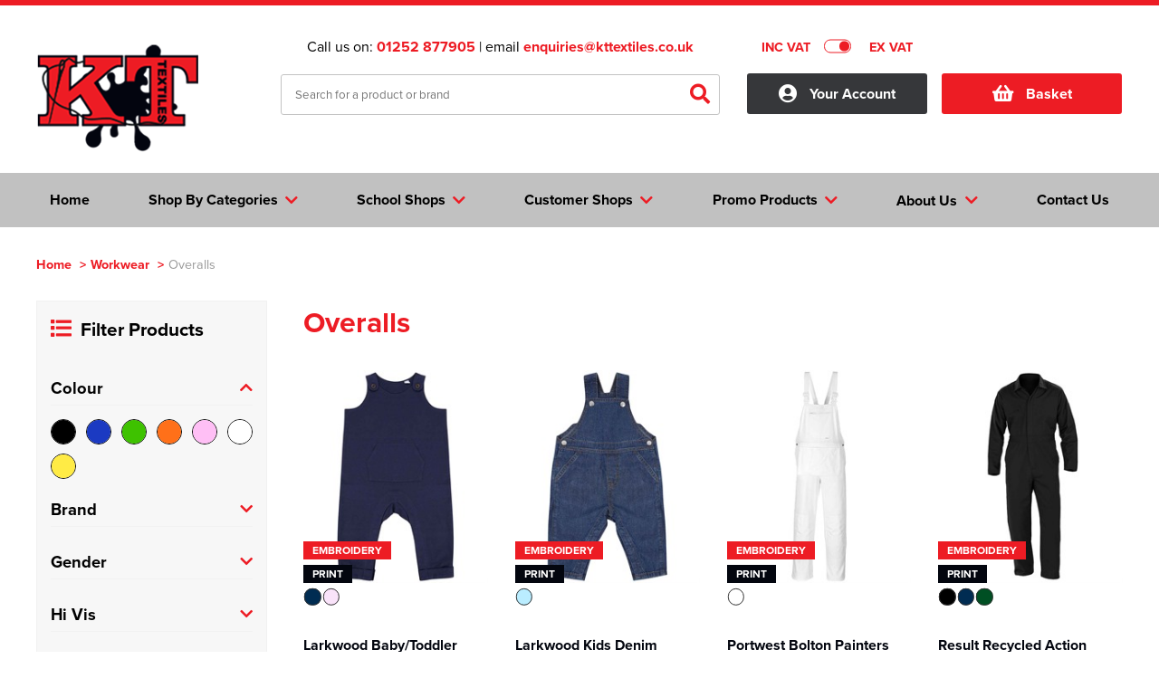

--- FILE ---
content_type: text/html; charset=utf-8
request_url: https://www.kttextiles.co.uk/workwear/overalls
body_size: 14755
content:
<!DOCTYPE html>
<html xmlns="http://www.w3.org/1999/xhtml">
<head>
    <meta content="initial-scale=1.0, maximum-scale=1, width=device-width" name="viewport">
    <title>Overalls</title>
    <meta http-equiv="content-type" content="text/html; charset=UTF-8" />
        <meta name="description" content="Overalls" />
            <meta name="keywords" content="Overalls" />
    
    
    <meta name="google-site-verification" content="U82x8Y1wlCVbhst2GFGOVtxs2gJC2katU8Y4Wfr1zI4" />
    <script src="https://www.kttextiles.co.uk/_assets/account.js" type="text/javascript"></script>
    <!--<link href="https://www.kttextiles.co.uk/_assets/affiliates/ktn/site.css" rel="stylesheet" type="text/css" />-->
    <link href="https://www.kttextiles.co.uk/dist/dw/assets/css/core.css" rel="stylesheet" type="text/css" />
    <link rel="shortcut icon" href="https://www.kttextiles.co.uk/_assets/images/favicon/fav-icon.ico" />
    <script type="text/javascript" src="https://www.kttextiles.co.uk/scripts/jquery-1.9.1.min.js"></script>
    <link rel="stylesheet" href="https://www.kttextiles.co.uk/_assets/fancybox.css" type="text/css" media="screen" />
    <!--<link href="https://www.kttextiles.co.uk/_assets/affiliates/ktn/dw-responsive.css" rel="stylesheet" type="text/css" />-->

    <script type="text/javascript" src="https://www.kttextiles.co.uk/scripts/customSelect.jquery.js"></script>
    <script type="text/javascript" src="https://www.kttextiles.co.uk/scripts/slides.min.jquery.js"></script>
    <script type="text/javascript" src="https://www.kttextiles.co.uk/scripts/jquery.lazyload.js"></script>
    <link href="https://use.fontawesome.com/releases/v5.6.3/css/all.css" rel="stylesheet" />
    <link rel="stylesheet" href="https://use.typekit.net/igq2jym.css">



    <meta property="og:title" content="Overalls" />
    <meta property="og:description" content="Overalls" />
    <meta property="og:site_name" content="KT Textiles Ltd " />
    <meta property="og:type" content="website" />
        <meta property="og:image" content="https://www.kttextiles.co.uk/_assets/images/ogsocial/kt-textiles-ltd-social.jpg" />





    
    <style type="text/css">

        .txt-c-1, .txt-c-1 a {color:#ED1C24;}
        .txt-c-2 {color:#03060F;}
        .txt-c-3 {color:#C1C1C1;}
        .txt-c-4 {color:#03060F;}
        .txt-c-5 {color:#03060F;}
        .txt-hov-1{color: #ED1C24;}
        .txt-hov-1:hover {color: #03060F;}
        .outter-btn-c-1 .btn{background-color: #ED1C24;}
        .outter-btn-c-1:hover .btn{background-color: #03060F;}
        .outter-btn-c-2 .btn{background-color: #03060F;}
        .outter-btn-c-2:hover .btn{background-color: #ED1C24;}
        .txt-lk-c-1 { color: #ED1C24;}
        .txt-lk-c-1:hover { color: #03060F;}

        .bg-c-1 .txt-c-1 { color: #03060F; }

        .lnk-c-1 { color: #ED1C24;}
        .lnk-c-1:hover { color: #03060F;}

        .bg-c-1 {background-color:#ED1C24;}
        .bg-c-2 {background-color:#03060F;}
        .bg-c-3 {background-color:#C1C1C1;}
        .bg-c-4 {background-color:#03060F;}
        .bk-c-1 {background:#ED1C24;}
        .bk-c-2 {background:#03060F;}
        .bk-c-3 {background:#C1C1C1;}
        .bk-c-4 {background:#03060F;}
        .btn-1 {background-color:#03060F;  color: #ffffff; cursor: pointer; }
        .btn-1:hover{background-color:#ED1C24;}
        .btn-2 {background-color:#03060F; cursor: pointer; color: #ffffff !important;  }

        .btn-1.loading {color: transparent !important; position: relative;}
        .btn-1.loading:before {content:"Loading..."; display: block; position: absolute; left: 50%; top: 50%; transform: translate(-50%, -50%); color: #ffffff;}

        .btn-2:hover{background-color:#ED1C24;}
        .btn-bg-1 {background-color:#03060F; cursor: pointer;}
        .btn-bg-2 {background-color:#03060F; cursor: pointer;}
        .btn-1.disabled {background-color:#ED1C24 !important;}
        .btn-2.disabled {background-color:#03060F !important;}
        .bd-c-1 {border: 1px solid #ED1C24 !important;}
        .btn-1 svg path {fill:#000;}
        .btn-2 svg path {fill:#000;}

        .txt-c-btn-2 {color: #03060F;}
        .txt-c-btn-1 {color: #03060F;}

        .dep-sel .deps .item.padd .cat-link.selected {border: 1px solid #03060F; border-bottom: none;}
        .dep-sel .deps .item.padd .cat-link.selected:before {background-color: #03060F;}
        .dep-sel .deps .item.padd .cat-link.selected:hover:before {background-color: #03060F;}
        .dep-sel .deps .item.padd .cat-link.selected .bottom{background-color: #03060F;}

        .bx-prev { color: #ED1C24; }
        .bx-prev:hover { color: #03060F; }
        .bx-next {color: #ED1C24;}
        .bx-next:hover { color: #03060F; }
        .toplevel .cat--selector a { color: #333; display:block; }
        .toplevel .cat--selector a:hover { color: #ED1C24; }
        .fa-angle-left { color: #ED1C24; }
        .fa-angle-left:hover { color: #03060F; }
        .fa-angle-right {color: #ED1C24;}
        .fa-angle-right:hover { color: #03060F; }
        a.nav-item {color: #03060F;}
        a.nav-item:hover {color: #ED1C24;}
        .head-style-4{ border-top:6px solid #ED1C24;}
        .nav-item.only .title a{ color: #333; display:block; }
        .top-menu .drop a .shop-txt{ color: #333; }
        .top-menu .drop .sub-cat-list a:hover{color: #ED1C24!important;}
        .top-menu .drop a:hover .shop-txt{color: #ED1C24;}
        .top-menu .drop a{color: #333;}
        .top-menu .drop a:hover {color: #ED1C24;}
        .dashbd-c-1{border: 1px dashed #ED1C24;}
        input[type=text]:focus{border: 1px solid #ED1C24;}
        .border-1{border:1px solid #ED1C24 !important;}
        .bx-pager-item a {background-color: #03060F;}
        .bx-pager-item a:hover {background-color: #ED1C24;}
        .bx-pager-item a.active {background-color: #ED1C24;}
        .coloursquare.selected{border:2px solid #ED1C24;}
        .select-indicator{background-color: #ED1C24;}
        .size-price{color: #ED1C24;}
        .bx-pager-item a.active {background-color: #ED1C24;}
        .app-select.selected {border: 1px solid #ED1C24;}
        .app-select.selected .point {border: 1px solid #ED1C24;}
        .app-opt.selected{background-color: #ED1C24 !important; color: #fff;}
        .logo-actions .btn.selected{background-color: #ED1C24 !important; color: #fff;}
        .size-opt.selected {border: 1px solid #ED1C24;}
        .position-option.selected .inner-border{border: 1px solid #ED1C24;}

        .listing-link a:hover .btn-2 {background-color: #ED1C24;}

        .st0{fill: #ED1C24 !important;}
        .st1{fill: #fff !important;}

        .svg.white .st0{fill: #fff !important;}
        .svg.white .st1{fill: #ED1C24 !important;}

        .svgicon{display: block;}

        .svgicon .st0{fill: #ED1C24 !important;}
        .svgicon .st1{fill: #fff !important;}

        label:hover .dummycheck{border: 1px solid #ED1C24;}
        label:has(:checked) .dummycheck {border: 1px solid #ED1C24;}

        .top-search #search .result-categories a:hover{ color:#ED1C24;}

        .breadcrumb a{color: #ED1C24;}

        #search .result-pages .inner-rel .search-paging .searchpage.selected {
            color: #ED1C24;
        }

        .address-card.add:hover .content .txt-c-1{color: #03060F;}

        @media screen and (min-width:990px) {
            .nav-item:hover {background-color: #03060F; cursor: pointer;}
                .nav-item:hover .title, .nav-item.only:hover .title a {color: #fff;}
                .masthead .head--main .head-right .top--widget a.cart .inner i.txt-c-1 {color: #ED1C24 !important;}
                .masthead .head--main .head-right .top--widget a.cart .inner span.txt-c-1 {color: #ED1C24 !important;}
            }
        @media screen and (max-width:991px) {
            .masthead .head--main i {color:#ED1C24;}
        }

</style>
    <script type="text/javascript">(function(i,s,o,g,r,a,m){i['GoogleAnalyticsObject']=r;i[r]=i[r]||function(){ (i[r].q=i[r].q||[]).push(arguments)},i[r].l=1*new Date();a=s.createElement(o), m=s.getElementsByTagName(o)[0];a.async=1;a.src=g;m.parentNode.insertBefore(a,m) })(window,document,'script','//www.google-analytics.com/analytics.js','ga'); ga('create', 'UA-104604297-1', 'auto'); ga('send', 'pageview');</script>

</head>
<body  class="">
        <noscript>
            <iframe src="https://www.googletagmanager.com/ns.html?id=" height="0" width="0" style="display:none;visibility:hidden"></iframe>
        </noscript>
    



<div class="head-style-4 head-section square-logo-style">

    <div class="masthead">
        <div class="clear"></div>
        <div class="container head--main">
            <div class="section">
                <div class="head-left dw-md-4">
                    <a href="https://www.kttextiles.co.uk/"
                       title="KT Textiles Ltd ">
                        <img class="logo" src="https://www.kttextiles.co.uk/_assets/images/logosquare/kt-textiles-ltd.png" alt="KT Textiles Ltd " width="180" height="180" />

                    </a>
                </div>
                <div class="head-center dw-md-4">
                    <div class="contact-info">
                        <span>Call us on: <strong class="txt-c-1"><a class="txt-c-1" onclick="" href="tel:01252 877905">01252 877905</a></strong> | email <strong><a onclick="" href="mailto:enquiries@kttextiles.co.uk" title="enquiries@kttextiles.co.uk" class="txt-c-1">enquiries@kttextiles.co.uk</a></strong></span>
                    </div>
                    <div class="top-search">
                            <div class="search--form">
       
            <input onmouseover="if ($('input#SearchText').val().length > 0) {$('#search').show();}" class="field" id="SearchText" name="SearchText" pattern=".{3,}" placeholder="Search for a product or brand" required title="3 characters minimum" type="text" value=""/>
            <button class="submit" id="submitSearch">
                <i class="fas fa-search txt-c-1"></i>
            </button>
                <div class="clear"></div>
    </div>


		
		<div id="search" style="display:none;" onmouseover="if ($('input#SearchText').val().length > 0) {$('#search').show();}" onmouseout="if ($('input#SearchText').val().length > 0) {$('#search').hide();}">
			<div class="loading container">
				<div class="section rel">
                    <div class="dw-md-9 dw-sm-9 main-results" style="min-height: 496px;">

                        <div class="loader" style="display:flex !important;">
                            <div class="inner">
                                <div class="label">Loading</div>
                                <div class="bouncing-loader">
                                    <div class="bk-c-1"></div>
                                    <div class="bk-c-1"></div>
                                    <div class="bk-c-1"></div>
                                    <div class="bk-c-1"></div>
                                </div>
                            </div>
                        </div>
                        <div class="clear"></div>
                    </div>
					
					<div class="dw-md-3  result-categories">
					  
					</div>

					<div class="dw-md-9  dw-xs-12 result-pages">
						<div class="inner-rel"></div>
					</div>
					<div class="clear"></div>
				</div>
			</div>
		</div>


                        <div id="loading-container" class="spinner">
                            <i class="txt-c-1 fas fa-circle-notch"></i>
                        </div>
                        <div class="clear"></div>
                    </div>
                </div>
                <div class="head-right dw-md-4">

                    <div class="top-controls">
                            <div id="incvatswitch" class="vat-switch exvat">
                                <div class="inner-rel">
                                    <span class="tag inc txt-c-1">INC VAT</span>
                                    <span class="tag ex txt-c-1">EX VAT</span>
                                    <div class="switch" onclick="toggleVat()">
                                        <div class="inner-rel">
                                            <div class="switchbg bd-c-1"></div>
                                            <div class="indicator bg-c-1"></div>
                                        </div>
                                    </div>
                                </div>
                            </div>
                        <div id="currencyselect" class="currency-sel">

                        </div>
                        <div class="clear"></div>
                    </div>

                    <div class="account-container top--widget">
                        <a class="account " title="account" href="https://www.kttextiles.co.uk/accounts/index">
                            <span class="inner">
                                <i class="fas fa-user-circle"></i>
                                <span>Your Account</span>
                            </span>
                        </a>
                    </div>
                    <div class="cart-container top--widget">
                        <a class="cart bg-c-1" href="https://www.kttextiles.co.uk/basket"
                           rel="nofollow" title="View Basket">
                            <div class="topbask inner">
                                <i class="fa fa-shopping-basket"></i>
                                <span class="">Basket</span>
                            </div>
                            <div class="clear"></div>
                            
                            
                        </a>
                    </div>
                    <div class="navicon-container">
                        <div class="menu-icon shut">
                            <div class="inner-rel">
                                <span class="bg-c-1"></span>
                                <span class="bg-c-1"></span>
                                <span class="bg-c-1"></span>
                            </div>
                        </div>
                    </div>
                    <div class="clear"></div>

                </div>
            </div>
        </div>
        <div class="clear visible-xs">
        </div>
    </div>
</div>


<div class="clear">
</div>
<div class="menu-section bg-c-3 ">
    <div class="container">
        <div class="section">
            <div class="top-menu dw-xs-12">
                <div class="original-menu shut no-blog">
                    <div class="nav-item only home-link" style="order:0"><div class="shopslastTitle title"><a href="https://www.kttextiles.co.uk/" title="Home"><span>Home</span></a></div></div>

                    <div class="nav-item dropout categoriesDropOut shut " style="order:1">
                        <div class="nav-dr-title categoriesTitle title shut" onclick="return false;">
                            <span class="outter"><span class="inner">Shop By Categories <i class="fa fa-chevron-down arrow txt-c-1"></i></span></span>
                        </div>
                        <div class="nav-dr-body categoriesInner drop inner multi first shut">

                            <div class="drop--container">
                                    <ul class="newres ">


    <li class="toplevel mob-shut open first med">
        <div class="cat--selector">
        <a href="https://www.kttextiles.co.uk/t-shirts" title="T-Shirts"><span class="cat-txt">T-Shirts</span></a>
            <i class="fa fa-chevron-down" onclick="toggleSubDrop(this);"></i>
        </div>
        <div class="subcats open" >
                <div class="sub-cat-col shut">
                    <strong class="subcat-title shut">Shop by Men&#39;s
                    <i onclick="toggleSubSubDrop(this)" class="fa fa-chevron-down visible-xs visible-sm"></i>
                    </strong>
                    <ul class="bd-c-1 sub-cat-list">
                                <li><span><a href="https://www.kttextiles.co.uk/t-shirts/all-men-s-t-shirts" title="All Men&#39;s T-Shirts">All Men's T-Shirts</a></span></li>
                                <li><span><a href="https://www.kttextiles.co.uk/t-shirts/men-s-short-sleeve-t-shirts" title="Men&#39;s Short Sleeve T-Shirts">Men's Short Sleeve T-Shirts</a></span></li>
                                <li><span><a href="https://www.kttextiles.co.uk/t-shirts/men-s-long-sleeve-t-shirts" title="Men&#39;s Long Sleeve T-Shirts ">Men's Long Sleeve T-Shirts </a></span></li>
                                <li><span><a href="https://www.kttextiles.co.uk/t-shirts/men-s-vests" title="Men&#39;s Vests">Men's Vests</a></span></li>
                        <li class="clear"></li>
                    </ul>
                </div>
                <div class="sub-cat-col shut">
                    <strong class="subcat-title shut">Shop by Women&#39;s
                    <i onclick="toggleSubSubDrop(this)" class="fa fa-chevron-down visible-xs visible-sm"></i>
                    </strong>
                    <ul class="bd-c-1 sub-cat-list">
                                <li><span><a href="https://www.kttextiles.co.uk/t-shirts/all-women-s-t-shirts" title="All Women&#39;s T-Shirts">All Women's T-Shirts</a></span></li>
                                <li><span><a href="https://www.kttextiles.co.uk/t-shirts/women-s-long-sleeve-t-shirts" title="Women&#39;s Long Sleeve T-Shirts">Women's Long Sleeve T-Shirts</a></span></li>
                                <li><span><a href="https://www.kttextiles.co.uk/t-shirts/women-s-vests" title="Women&#39;s Vests">Women's Vests</a></span></li>
                        <li class="clear"></li>
                    </ul>
                </div>
                <div class="sub-cat-col shut">
                    <strong class="subcat-title shut">Shop by Kid&#39;s
                    <i onclick="toggleSubSubDrop(this)" class="fa fa-chevron-down visible-xs visible-sm"></i>
                    </strong>
                    <ul class="bd-c-1 sub-cat-list">
                                <li><span><a href="https://www.kttextiles.co.uk/t-shirts/all-kids-t-shirts" title="All Kids T-Shirts">All Kids T-Shirts</a></span></li>
                                <li><span><a href="https://www.kttextiles.co.uk/t-shirts/kids-short-sleeve-t-shirts" title="Kids Short Sleeve T-Shirts">Kids Short Sleeve T-Shirts</a></span></li>
                                <li><span><a href="https://www.kttextiles.co.uk/t-shirts/kids-long-sleeve-t-shirts" title="Kids Long Sleeve T-Shirts">Kids Long Sleeve T-Shirts</a></span></li>
                                <li><span><a href="https://www.kttextiles.co.uk/t-shirts/kids-vests" title="Kids Vests">Kids Vests</a></span></li>
                        <li class="clear"></li>
                    </ul>
                </div>
                <div class="sub-cat-col shut">
                    <strong class="subcat-title shut">Shop by Unisex
                    <i onclick="toggleSubSubDrop(this)" class="fa fa-chevron-down visible-xs visible-sm"></i>
                    </strong>
                    <ul class="bd-c-1 sub-cat-list">
                                <li><span><a href="https://www.kttextiles.co.uk/t-shirts/all-unisex-t-shirts" title="All Unisex T-Shirts">All Unisex T-Shirts</a></span></li>
                                <li><span><a href="https://www.kttextiles.co.uk/t-shirts/unisex-short-sleeve-t-shirts" title="Unisex Short Sleeve T-Shirts">Unisex Short Sleeve T-Shirts</a></span></li>
                                <li><span><a href="https://www.kttextiles.co.uk/t-shirts/unisex-long-sleeve-t-shirts" title="Unisex Long Sleeve T-Shirts">Unisex Long Sleeve T-Shirts</a></span></li>
                                <li><span><a href="https://www.kttextiles.co.uk/t-shirts/unisex-vests" title="Unisex Vests">Unisex Vests</a></span></li>
                        <li class="clear"></li>
                    </ul>
                </div>
            
        </div>
    </li>
    <li class="toplevel mob-shut shut med">
        <div class="cat--selector">
        <a href="https://www.kttextiles.co.uk/polo-shirts" title="Polo Shirts"><span class="cat-txt">Polo Shirts</span></a>
            <i class="fa fa-chevron-down" onclick="toggleSubDrop(this);"></i>
        </div>
        <div class="subcats shut" >
                <div class="sub-cat-col shut">
                    <strong class="subcat-title shut">Shop By Men&#39;s
                    <i onclick="toggleSubSubDrop(this)" class="fa fa-chevron-down visible-xs visible-sm"></i>
                    </strong>
                    <ul class="bd-c-1 sub-cat-list">
                                <li><span><a href="https://www.kttextiles.co.uk/polo-shirts/all-men-s-polo-shirts" title="All Men&#39;s Polo Shirts">All Men's Polo Shirts</a></span></li>
                                <li><span><a href="https://www.kttextiles.co.uk/polo-shirts/men-s-short-sleeve-polo-shirts" title="Men&#39;s Short Sleeve Polo Shirts">Men's Short Sleeve Polo Shirts</a></span></li>
                                <li><span><a href="https://www.kttextiles.co.uk/polo-shirts/men-s-long-sleeve-polo-shirts" title="Men&#39;s Long Sleeve Polo Shirts">Men's Long Sleeve Polo Shirts</a></span></li>
                                <li><span><a href="https://www.kttextiles.co.uk/polo-shirts/men-s-hi-vis-polo-shirts" title="Men&#39;s Hi Vis Polo Shirts">Men's Hi Vis Polo Shirts</a></span></li>
                        <li class="clear"></li>
                    </ul>
                </div>
                <div class="sub-cat-col shut">
                    <strong class="subcat-title shut">Shop by Women&#39;s
                    <i onclick="toggleSubSubDrop(this)" class="fa fa-chevron-down visible-xs visible-sm"></i>
                    </strong>
                    <ul class="bd-c-1 sub-cat-list">
                                <li><span><a href="https://www.kttextiles.co.uk/polo-shirts/all-women-s-polo-shirts" title="All Women&#39;s Polo Shirts">All Women's Polo Shirts</a></span></li>
                                <li><span><a href="https://www.kttextiles.co.uk/polo-shirts/women-s-short-sleeve-polo-shirts" title="Women&#39;s Short Sleeve Polo Shirts">Women's Short Sleeve Polo Shirts</a></span></li>
                                <li><span><a href="https://www.kttextiles.co.uk/polo-shirts/women-s-long-sleeve-polo-shirts" title="Women&#39;s Long Sleeve Polo Shirts">Women's Long Sleeve Polo Shirts</a></span></li>
                                <li><span><a href="https://www.kttextiles.co.uk/polo-shirts/women-s-hi-vis-polo-shirts" title="Women&#39;s Hi Vis Polo Shirts">Women's Hi Vis Polo Shirts</a></span></li>
                        <li class="clear"></li>
                    </ul>
                </div>
                <div class="sub-cat-col shut">
                    <strong class="subcat-title shut">Shop by Kids
                    <i onclick="toggleSubSubDrop(this)" class="fa fa-chevron-down visible-xs visible-sm"></i>
                    </strong>
                    <ul class="bd-c-1 sub-cat-list">
                                <li><span><a href="https://www.kttextiles.co.uk/polo-shirts/all-kids-polo-shirts" title="All Kids Polo Shirts">All Kids Polo Shirts</a></span></li>
                                <li><span><a href="https://www.kttextiles.co.uk/polo-shirts/kids-short-sleeve-polo-shirts" title="Kids Short Sleeve Polo Shirts">Kids Short Sleeve Polo Shirts</a></span></li>
                                <li><span><a href="https://www.kttextiles.co.uk/polo-shirts/kids-long-sleeve-polo-shirts" title="Kids Long Sleeve Polo Shirts">Kids Long Sleeve Polo Shirts</a></span></li>
                        <li class="clear"></li>
                    </ul>
                </div>
                <div class="sub-cat-col shut">
                    <strong class="subcat-title shut">Shop by Unisex
                    <i onclick="toggleSubSubDrop(this)" class="fa fa-chevron-down visible-xs visible-sm"></i>
                    </strong>
                    <ul class="bd-c-1 sub-cat-list">
                                <li><span><a href="https://www.kttextiles.co.uk/polo-shirts/all-unisex-polo-shirts" title="All Unisex Polo Shirts">All Unisex Polo Shirts</a></span></li>
                                <li><span><a href="https://www.kttextiles.co.uk/polo-shirts/unisex-short-sleeve-polo-shirts" title="Unisex Short Sleeve Polo Shirts">Unisex Short Sleeve Polo Shirts</a></span></li>
                                <li><span><a href="https://www.kttextiles.co.uk/polo-shirts/unisex-long-sleeve-polo-shirts" title="Unisex Long Sleeve Polo Shirts">Unisex Long Sleeve Polo Shirts</a></span></li>
                                <li><span><a href="https://www.kttextiles.co.uk/polo-shirts/unisex-hi-vis-polo-shirts" title="Unisex Hi Vis Polo Shirts">Unisex Hi Vis Polo Shirts</a></span></li>
                        <li class="clear"></li>
                    </ul>
                </div>
            
        </div>
    </li>
    <li class="toplevel mob-shut shut large">
        <div class="cat--selector">
        <a href="https://www.kttextiles.co.uk/corporatewear" title="Corporatewear"><span class="cat-txt">Corporatewear</span></a>
            <i class="fa fa-chevron-down" onclick="toggleSubDrop(this);"></i>
        </div>
        <div class="subcats shut" >
                <div class="sub-cat-col shut">
                    <strong class="subcat-title shut">Shop by Men&#39;s
                    <i onclick="toggleSubSubDrop(this)" class="fa fa-chevron-down visible-xs visible-sm"></i>
                    </strong>
                    <ul class="bd-c-1 sub-cat-list">
                                <li><span><a href="https://www.kttextiles.co.uk/corporatewear/men-s-shirts" title="Men&#39;s Shirts">Men's Shirts</a></span></li>
                                <li><span><a href="https://www.kttextiles.co.uk/corporatewear/men-s-trousers" title="Men&#39;s Trousers">Men's Trousers</a></span></li>
                                <li><span><a href="https://www.kttextiles.co.uk/corporatewear/men-s-blazers" title="Men&#39;s Blazers">Men's Blazers</a></span></li>
                                <li><span><a href="https://www.kttextiles.co.uk/corporatewear/men-s-waistcoats" title="Men&#39;s Waistcoats">Men's Waistcoats</a></span></li>
                        <li class="clear"></li>
                    </ul>
                </div>
                <div class="sub-cat-col shut">
                    <strong class="subcat-title shut">Shop by Women&#39;s
                    <i onclick="toggleSubSubDrop(this)" class="fa fa-chevron-down visible-xs visible-sm"></i>
                    </strong>
                    <ul class="bd-c-1 sub-cat-list">
                                <li><span><a href="https://www.kttextiles.co.uk/corporatewear/women-s-shirts" title="Women&#39;s Shirts">Women's Shirts</a></span></li>
                                <li><span><a href="https://www.kttextiles.co.uk/corporatewear/women-s-trousers" title="Women&#39;s Trousers">Women's Trousers</a></span></li>
                                <li><span><a href="https://www.kttextiles.co.uk/corporatewear/women-s-waistcoat" title="Women&#39;s Waistcoat">Women's Waistcoat</a></span></li>
                                <li><span><a href="https://www.kttextiles.co.uk/corporatewear/skirts" title="Skirts">Skirts</a></span></li>
                                <li><span><a href="https://www.kttextiles.co.uk/corporatewear/women-s-blazers" title="Women&#39;s Blazers">Women's Blazers</a></span></li>
                        <li class="clear"></li>
                    </ul>
                </div>
                <div class="sub-cat-col shut">
                    <strong class="subcat-title shut">Shop by Accessories 
                    <i onclick="toggleSubSubDrop(this)" class="fa fa-chevron-down visible-xs visible-sm"></i>
                    </strong>
                    <ul class="bd-c-1 sub-cat-list">
                                <li><span><a href="https://www.kttextiles.co.uk/corporatewear/suitcover" title="Suitcover">Suitcover</a></span></li>
                                <li><span><a href="https://www.kttextiles.co.uk/corporatewear/belts" title="Belts">Belts</a></span></li>
                                <li><span><a href="https://www.kttextiles.co.uk/corporatewear/ties" title="Ties">Ties</a></span></li>
                        <li class="clear"></li>
                    </ul>
                </div>
            
        </div>
    </li>
    <li class="toplevel mob-shut shut med">
        <div class="cat--selector">
        <a href="https://www.kttextiles.co.uk/workwear" title="Workwear"><span class="cat-txt">Workwear</span></a>
            <i class="fa fa-chevron-down" onclick="toggleSubDrop(this);"></i>
        </div>
        <div class="subcats shut" >
                <div class="sub-cat-col shut">
                    <strong class="subcat-title shut">Shop by Workwear
                    <i onclick="toggleSubSubDrop(this)" class="fa fa-chevron-down visible-xs visible-sm"></i>
                    </strong>
                    <ul class="bd-c-1 sub-cat-list">
                                <li><span><a href="https://www.kttextiles.co.uk/workwear/aprons" title="Aprons">Aprons</a></span></li>
                                <li><span><a class="on" href="https://www.kttextiles.co.uk/workwear/overalls" title="Overalls">Overalls</a></span></li>
                                <li><span><a href="https://www.kttextiles.co.uk/workwear/coveralls" title="Coveralls">Coveralls</a></span></li>
                                <li><span><a href="https://www.kttextiles.co.uk/workwear/chefs-clothing" title="Chefs Clothing">Chefs Clothing</a></span></li>
                                <li><span><a href="https://www.kttextiles.co.uk/workwear/scrubs---tunics" title="Scrubs &amp; Tunics">Scrubs & Tunics</a></span></li>
                                <li><span><a href="https://www.kttextiles.co.uk/workwear/sweaters" title="Sweaters">Sweaters</a></span></li>
                        <li class="clear"></li>
                    </ul>
                </div>
            
        </div>
    </li>
    <li class="toplevel mob-shut shut small">
        <div class="cat--selector">
        <a href="https://www.kttextiles.co.uk/ppe" title="PPE"><span class="cat-txt">PPE</span></a>
            <i class="fa fa-chevron-down" onclick="toggleSubDrop(this);"></i>
        </div>
        <div class="subcats shut" >
                <div class="sub-cat-col shut">
                    <strong class="subcat-title shut">Shop by Equipment
                    <i onclick="toggleSubSubDrop(this)" class="fa fa-chevron-down visible-xs visible-sm"></i>
                    </strong>
                    <ul class="bd-c-1 sub-cat-list">
                                <li><span><a href="https://www.kttextiles.co.uk/ppe/helmets" title="Helmets">Helmets</a></span></li>
                                <li><span><a href="https://www.kttextiles.co.uk/ppe/safety-glasses" title="Safety Glasses">Safety Glasses</a></span></li>
                                <li><span><a href="https://www.kttextiles.co.uk/ppe/kneepads" title="Kneepads">Kneepads</a></span></li>
                                <li><span><a href="https://www.kttextiles.co.uk/ppe/ear-protection" title="Ear Protection">Ear Protection</a></span></li>
                        <li class="clear"></li>
                    </ul>
                </div>
                <div class="sub-cat-col shut">
                    <strong class="subcat-title shut">Shop by Health &amp; Safety
                    <i onclick="toggleSubSubDrop(this)" class="fa fa-chevron-down visible-xs visible-sm"></i>
                    </strong>
                    <ul class="bd-c-1 sub-cat-list">
                                <li><span><a href="https://www.kttextiles.co.uk/ppe/gloves" title="Gloves">Gloves</a></span></li>
                        <li class="clear"></li>
                    </ul>
                </div>
                <div class="sub-cat-col shut">
                    <strong class="subcat-title shut">Shop by Maintenance
                    <i onclick="toggleSubSubDrop(this)" class="fa fa-chevron-down visible-xs visible-sm"></i>
                    </strong>
                    <ul class="bd-c-1 sub-cat-list">
                        <li class="clear"></li>
                    </ul>
                </div>
            
        </div>
    </li>
    <li class="toplevel mob-shut shut small">
        <div class="cat--selector">
        <a href="https://www.kttextiles.co.uk/hoodies" title="Hoodies"><span class="cat-txt">Hoodies</span></a>
            <i class="fa fa-chevron-down" onclick="toggleSubDrop(this);"></i>
        </div>
        <div class="subcats shut" >
                <div class="sub-cat-col shut">
                    <strong class="subcat-title shut">Shop by Men&#39;s
                    <i onclick="toggleSubSubDrop(this)" class="fa fa-chevron-down visible-xs visible-sm"></i>
                    </strong>
                    <ul class="bd-c-1 sub-cat-list">
                                <li><span><a href="https://www.kttextiles.co.uk/hoodies/all-men-s-hoodies" title="All Men&#39;s Hoodies">All Men's Hoodies</a></span></li>
                                <li><span><a href="https://www.kttextiles.co.uk/hoodies/men-s-pullover-hoodies" title="Men&#39;s Pullover Hoodies">Men's Pullover Hoodies</a></span></li>
                                <li><span><a href="https://www.kttextiles.co.uk/hoodies/men-s-zip-up-hoodies" title="Men&#39;s Zip Up Hoodies">Men's Zip Up Hoodies</a></span></li>
                                <li><span><a href="https://www.kttextiles.co.uk/hoodies/men-s-hi-vis-hoodies" title="Men&#39;s Hi Vis Hoodies">Men's Hi Vis Hoodies</a></span></li>
                        <li class="clear"></li>
                    </ul>
                </div>
                <div class="sub-cat-col shut">
                    <strong class="subcat-title shut">Shop by Women&#39;s
                    <i onclick="toggleSubSubDrop(this)" class="fa fa-chevron-down visible-xs visible-sm"></i>
                    </strong>
                    <ul class="bd-c-1 sub-cat-list">
                                <li><span><a href="https://www.kttextiles.co.uk/hoodies/all-women-s-hoodies" title="All Women&#39;s Hoodies">All Women's Hoodies</a></span></li>
                                <li><span><a href="https://www.kttextiles.co.uk/hoodies/women-s-pullover-hoodies" title="Women&#39;s Pullover Hoodies">Women's Pullover Hoodies</a></span></li>
                                <li><span><a href="https://www.kttextiles.co.uk/hoodies/women-s-zip-up-hoodies" title="Women&#39;s Zip Up Hoodies">Women's Zip Up Hoodies</a></span></li>
                        <li class="clear"></li>
                    </ul>
                </div>
                <div class="sub-cat-col shut">
                    <strong class="subcat-title shut">Shop by Kids
                    <i onclick="toggleSubSubDrop(this)" class="fa fa-chevron-down visible-xs visible-sm"></i>
                    </strong>
                    <ul class="bd-c-1 sub-cat-list">
                                <li><span><a href="https://www.kttextiles.co.uk/hoodies/all-kids-hoodies" title="All Kids Hoodies">All Kids Hoodies</a></span></li>
                                <li><span><a href="https://www.kttextiles.co.uk/hoodies/kids-pullover-hoodies" title="Kids Pullover Hoodies">Kids Pullover Hoodies</a></span></li>
                                <li><span><a href="https://www.kttextiles.co.uk/hoodies/kids-zip-up-hoodies" title="Kids Zip Up Hoodies">Kids Zip Up Hoodies</a></span></li>
                        <li class="clear"></li>
                    </ul>
                </div>
                <div class="sub-cat-col shut">
                    <strong class="subcat-title shut">Shop by Unisex
                    <i onclick="toggleSubSubDrop(this)" class="fa fa-chevron-down visible-xs visible-sm"></i>
                    </strong>
                    <ul class="bd-c-1 sub-cat-list">
                                <li><span><a href="https://www.kttextiles.co.uk/hoodies/all-unisex-hoodies" title="All Unisex Hoodies">All Unisex Hoodies</a></span></li>
                                <li><span><a href="https://www.kttextiles.co.uk/hoodies/unisex-pullover-hoodies" title="Unisex Pullover Hoodies">Unisex Pullover Hoodies</a></span></li>
                                <li><span><a href="https://www.kttextiles.co.uk/hoodies/unisex-zip-up-hoodies" title="Unisex Zip Up Hoodies">Unisex Zip Up Hoodies</a></span></li>
                                <li><span><a href="https://www.kttextiles.co.uk/hoodies/unisex-hi-vis-hoodies" title="Unisex Hi Vis Hoodies">Unisex Hi Vis Hoodies</a></span></li>
                        <li class="clear"></li>
                    </ul>
                </div>
            
        </div>
    </li>
    <li class="toplevel mob-shut shut med">
        <div class="cat--selector">
        <a href="https://www.kttextiles.co.uk/knitwear" title="Knitwear"><span class="cat-txt">Knitwear</span></a>
            <i class="fa fa-chevron-down" onclick="toggleSubDrop(this);"></i>
        </div>
        <div class="subcats shut" >
                <div class="sub-cat-col shut">
                    <strong class="subcat-title shut">Shop by Men&#39;s
                    <i onclick="toggleSubSubDrop(this)" class="fa fa-chevron-down visible-xs visible-sm"></i>
                    </strong>
                    <ul class="bd-c-1 sub-cat-list">
                                <li><span><a href="https://www.kttextiles.co.uk/knitwear/men-s-sweater" title="Men&#39;s Sweater">Men's Sweater</a></span></li>
                                <li><span><a href="https://www.kttextiles.co.uk/knitwear/men-s-cardigans" title="Men&#39;s Cardigans">Men's Cardigans</a></span></li>
                        <li class="clear"></li>
                    </ul>
                </div>
                <div class="sub-cat-col shut">
                    <strong class="subcat-title shut">Shop by Women&#39;s
                    <i onclick="toggleSubSubDrop(this)" class="fa fa-chevron-down visible-xs visible-sm"></i>
                    </strong>
                    <ul class="bd-c-1 sub-cat-list">
                                <li><span><a href="https://www.kttextiles.co.uk/knitwear/women-s-sweaters" title="Women&#39;s Sweaters">Women's Sweaters</a></span></li>
                                <li><span><a href="https://www.kttextiles.co.uk/knitwear/women-s-cardigan" title="Women&#39;s Cardigan">Women's Cardigan</a></span></li>
                        <li class="clear"></li>
                    </ul>
                </div>
                <div class="sub-cat-col shut">
                    <strong class="subcat-title shut">Shop by Kids
                    <i onclick="toggleSubSubDrop(this)" class="fa fa-chevron-down visible-xs visible-sm"></i>
                    </strong>
                    <ul class="bd-c-1 sub-cat-list">
                                <li><span><a href="https://www.kttextiles.co.uk/knitwear/kids-cardigans" title="Kids Cardigans">Kids Cardigans</a></span></li>
                        <li class="clear"></li>
                    </ul>
                </div>
            
        </div>
    </li>
    <li class="toplevel mob-shut shut small">
        <div class="cat--selector">
        <a href="https://www.kttextiles.co.uk/jackets" title="Jackets"><span class="cat-txt">Jackets</span></a>
            <i class="fa fa-chevron-down" onclick="toggleSubDrop(this);"></i>
        </div>
        <div class="subcats shut" >
                <div class="sub-cat-col shut">
                    <strong class="subcat-title shut">Shop by Men&#39;s
                    <i onclick="toggleSubSubDrop(this)" class="fa fa-chevron-down visible-xs visible-sm"></i>
                    </strong>
                    <ul class="bd-c-1 sub-cat-list">
                                <li><span><a href="https://www.kttextiles.co.uk/jackets/all-men-s-jackets" title="All Men&#39;s Jackets">All Men's Jackets</a></span></li>
                                <li><span><a href="https://www.kttextiles.co.uk/jackets/men-s-3-in-1-jackets" title="Men&#39;s 3 in 1 Jackets">Men's 3 in 1 Jackets</a></span></li>
                                <li><span><a href="https://www.kttextiles.co.uk/jackets/men-s-parkas" title="Men&#39;s Parkas">Men's Parkas</a></span></li>
                                <li><span><a href="https://www.kttextiles.co.uk/jackets/men-s-fleeces" title="Men&#39;s Fleeces">Men's Fleeces</a></span></li>
                                <li><span><a href="https://www.kttextiles.co.uk/jackets/men-s-bomber-jackets" title="Men&#39;s Bomber Jackets">Men's Bomber Jackets</a></span></li>
                                <li><span><a href="https://www.kttextiles.co.uk/jackets/men-s-bodywarmers---gilets" title="Men&#39;s Bodywarmers &amp; Gilets">Men's Bodywarmers & Gilets</a></span></li>
                                <li><span><a href="https://www.kttextiles.co.uk/jackets/men-s-softshell-jackets" title="Men&#39;s Softshell Jackets">Men's Softshell Jackets</a></span></li>
                                <li><span><a href="https://www.kttextiles.co.uk/jackets/men-s-coats" title="Men&#39;s Coats">Men's Coats</a></span></li>
                                <li><span><a href="https://www.kttextiles.co.uk/jackets/men-s-varsity-jackets" title="Men&#39;s Varsity Jackets">Men's Varsity Jackets</a></span></li>
                                <li><span><a href="https://www.kttextiles.co.uk/jackets/men-s-blazers" title="Men&#39;s Blazers">Men's Blazers</a></span></li>
                                <li><span><a href="https://www.kttextiles.co.uk/jackets/men-s-hi-vis-jackets" title="Men&#39;s Hi Vis Jackets">Men's Hi Vis Jackets</a></span></li>
                        <li class="clear"></li>
                    </ul>
                </div>
                <div class="sub-cat-col shut">
                    <strong class="subcat-title shut">Shop by Women&#39;s
                    <i onclick="toggleSubSubDrop(this)" class="fa fa-chevron-down visible-xs visible-sm"></i>
                    </strong>
                    <ul class="bd-c-1 sub-cat-list">
                                <li><span><a href="https://www.kttextiles.co.uk/jackets/all-women-s-jackets" title="All Women&#39;s Jackets">All Women's Jackets</a></span></li>
                                <li><span><a href="https://www.kttextiles.co.uk/jackets/women-s-3-in-1-jackets" title="Women&#39;s 3 in 1 Jackets">Women's 3 in 1 Jackets</a></span></li>
                                <li><span><a href="https://www.kttextiles.co.uk/jackets/women-s-parkas" title="Women&#39;s Parkas">Women's Parkas</a></span></li>
                                <li><span><a href="https://www.kttextiles.co.uk/jackets/women-s-fleeces" title="Women&#39;s Fleeces">Women's Fleeces</a></span></li>
                                <li><span><a href="https://www.kttextiles.co.uk/jackets/women-s-bodywarmers---gilets" title="Women&#39;s Bodywarmers &amp; Gilets">Women's Bodywarmers & Gilets</a></span></li>
                                <li><span><a href="https://www.kttextiles.co.uk/jackets/women-s-softshell-jackets" title="Women&#39;s Softshell Jackets">Women's Softshell Jackets</a></span></li>
                                <li><span><a href="https://www.kttextiles.co.uk/jackets/women-s-coats" title="Women&#39;s Coats">Women's Coats</a></span></li>
                                <li><span><a href="https://www.kttextiles.co.uk/jackets/women-s-varsity-jackets" title="Women&#39;s Varsity Jackets">Women's Varsity Jackets</a></span></li>
                                <li><span><a href="https://www.kttextiles.co.uk/jackets/women-s-blazers" title="Women&#39;s Blazers">Women's Blazers</a></span></li>
                                <li><span><a href="https://www.kttextiles.co.uk/jackets/women-s-hi-vis-jackets" title="Women&#39;s Hi Vis Jackets">Women's Hi Vis Jackets</a></span></li>
                        <li class="clear"></li>
                    </ul>
                </div>
                <div class="sub-cat-col shut">
                    <strong class="subcat-title shut">Shop by Kids
                    <i onclick="toggleSubSubDrop(this)" class="fa fa-chevron-down visible-xs visible-sm"></i>
                    </strong>
                    <ul class="bd-c-1 sub-cat-list">
                                <li><span><a href="https://www.kttextiles.co.uk/jackets/all-kids-jackets" title="All Kids Jackets">All Kids Jackets</a></span></li>
                                <li><span><a href="https://www.kttextiles.co.uk/jackets/kids-parkas" title="Kids Parkas">Kids Parkas</a></span></li>
                                <li><span><a href="https://www.kttextiles.co.uk/jackets/kids-fleeces" title="Kids Fleeces">Kids Fleeces</a></span></li>
                                <li><span><a href="https://www.kttextiles.co.uk/jackets/kids-bodywarmers---gilets" title="Kids Bodywarmers &amp; Gilets">Kids Bodywarmers & Gilets</a></span></li>
                                <li><span><a href="https://www.kttextiles.co.uk/jackets/kids-softshell-jackets" title="Kids Softshell Jackets">Kids Softshell Jackets</a></span></li>
                                <li><span><a href="https://www.kttextiles.co.uk/jackets/kids-coats" title="Kids Coats">Kids Coats</a></span></li>
                                <li><span><a href="https://www.kttextiles.co.uk/jackets/kids-varsity-jackets" title="Kids Varsity Jackets">Kids Varsity Jackets</a></span></li>
                        <li class="clear"></li>
                    </ul>
                </div>
            
        </div>
    </li>

<li class="toplevel mob-shut shut last">
    <div class="cat--selector"><span class="cat-txt">Other</span><i class="fa fa-chevron-down" onclick="toggleSubDrop(this);"></i></div>
    <div class="subcats shut" >
        <ul class="bd-c-1 sub-cat-list">
            <li class="sub-item">
               <a href="https://www.kttextiles.co.uk/accessories" title="Accessories">Accessories</a> 
            </li>
            <li class="sub-item">
               <a href="https://www.kttextiles.co.uk/bags" title="Bags">Bags</a> 
            </li>
            <li class="sub-item">
               <a href="https://www.kttextiles.co.uk/footwear" title="Footwear">Footwear</a> 
            </li>
            <li class="sub-item">
               <a href="https://www.kttextiles.co.uk/hats" title="Hats">Hats</a> 
            </li>
            <li class="sub-item">
               <a href="https://www.kttextiles.co.uk/hi-vis" title="Hi Vis">Hi Vis</a> 
            </li>
            <li class="sub-item">
               <a href="https://www.kttextiles.co.uk/shirts" title="Shirts">Shirts</a> 
            </li>
            <li class="sub-item">
               <a href="https://www.kttextiles.co.uk/sweatshirts" title="Sweatshirts">Sweatshirts</a> 
            </li>
            <li class="sub-item">
               <a href="https://www.kttextiles.co.uk/trousers" title="Trousers &amp; Shorts">Trousers &amp; Shorts</a> 
            </li>
            <li class="clear"></li>
        </ul>
            
    </div>
</li>
    </ul>


                            </div>


                            <div class="active-hov"></div>
                            <div class="clear"></div>
                        </div>
                    </div>

                        <div class="nav-item dropout shopsDropOut shopsonly single shut" style="order:3">
        <div class="nav-dr-title shopsTitle title shut" onclick="return false;">
            <span class="outter"><span class="inner">Customer Shops <i class="fa fa-chevron-down arrow txt-c-1"></i></span></span>
        </div>
        <div class="nav-dr-body shopslastInner inner drop shut">
            <div class="drop--container">      
                    <ul class="newres shops-list">

    
            <li class="toplevel"> 
                <div class="subcats">
                    <ul class="sub-cat-list shop-list">
                        <li class="shoplink">
                            <a href="/products/customer-shops/camberley-athletics-club/camberley-athletics-club" title="Camberley Athletics Club">
                               <img src="https://www.kttextiles.co.uk/_assets/images/productgroups/nav-138f638d-6004-46ed-9172-b888bd323073.jpg" class="" alt="Camberley Athletics Club" />
                                <div class="shop-txt">
                                   Camberley Athletics Club
                                </div>  
                            </a>
                        </li>
                    </ul>
                </div>
            </li>
            <li class="toplevel"> 
                <div class="subcats">
                    <ul class="sub-cat-list shop-list">
                        <li class="shoplink">
                            <a href="/products/customer-shops/families-supporting-care/families-supporting-care" title="Families Supporting Care">
                               <img src="https://www.kttextiles.co.uk/_assets/images/productgroups/nav-19d62472-7129-4300-80b0-4a733f741e42.jpg" class="" alt="Families Supporting Care" />
                                <div class="shop-txt">
                                   Families Supporting Care
                                </div>  
                            </a>
                        </li>
                    </ul>
                </div>
            </li>
            <li class="toplevel"> 
                <div class="subcats">
                    <ul class="sub-cat-list shop-list">
                        <li class="shoplink">
                            <a href="/products/customer-shops/hart-netball-club/hart-netball-club" title="Hart Netball Club">
                               <img src="https://www.kttextiles.co.uk/_assets/images/productgroups/nav-08adf78d-c3ed-434f-85eb-1d47048f8233.jpg" class="" alt="Hart Netball Club" />
                                <div class="shop-txt">
                                   Hart Netball Club
                                </div>  
                            </a>
                        </li>
                    </ul>
                </div>
            </li>
            <li class="toplevel"> 
                <div class="subcats">
                    <ul class="sub-cat-list shop-list">
                        <li class="shoplink">
                            <a href="/products/customer-shops/leavers-hoodies/leavers-hoodies" title="Leavers Hoodies">
                               <img src="https://www.kttextiles.co.uk/_assets/images/productgroups/nav-91eecd48-fe7c-4fab-8389-0523aff2a5ab.jpg" class="" alt="Leavers Hoodies" />
                                <div class="shop-txt">
                                   Leavers Hoodies
                                </div>  
                            </a>
                        </li>
                    </ul>
                </div>
            </li>
            <li class="toplevel"> 
                <div class="subcats">
                    <ul class="sub-cat-list shop-list">
                        <li class="shoplink">
                            <a href="/products/customer-shops/maximus-gym/maximus-gym" title="Maximus Gym">
                               <img src="https://www.kttextiles.co.uk/_assets/images/productgroups/nav-3dd22235-33d5-4c0d-87fb-fdbc1bf4ca2b.jpg" class="" alt="Maximus Gym" />
                                <div class="shop-txt">
                                   Maximus Gym
                                </div>  
                            </a>
                        </li>
                    </ul>
                </div>
            </li>
            <li class="toplevel"> 
                <div class="subcats">
                    <ul class="sub-cat-list shop-list">
                        <li class="shoplink">
                            <a href="/products/customer-shops/maximus-foodplan/maximus-foodplan" title="Maximus Foodplan">
                               <img src="https://www.kttextiles.co.uk/_assets/images/productgroups/nav-92f343ab-e132-4440-b82f-8b0d525a7ecf.jpg" class="" alt="Maximus Foodplan" />
                                <div class="shop-txt">
                                   Maximus Foodplan
                                </div>  
                            </a>
                        </li>
                    </ul>
                </div>
            </li>
            <li class="toplevel"> 
                <div class="subcats">
                    <ul class="sub-cat-list shop-list">
                        <li class="shoplink">
                            <a href="/products/customer-shops/o-w-r-p-c/o-w-r-p-c" title="O.W.R.P.C">
                               <img src="https://www.kttextiles.co.uk/_assets/images/productgroups/nav-aaba064f-cb31-4d89-b85d-fe6cafc7465f.jpg" class="" alt="O.W.R.P.C" />
                                <div class="shop-txt">
                                   O.W.R.P.C
                                </div>  
                            </a>
                        </li>
                    </ul>
                </div>
            </li>
            <li class="toplevel"> 
                <div class="subcats">
                    <ul class="sub-cat-list shop-list">
                        <li class="shoplink">
                            <a href="/products/customer-shops/the-berks-and-bucks-draghounds/the-berks-and-bucks-draghounds" title="The Berks and Bucks Draghounds">
                               <img src="https://www.kttextiles.co.uk/_assets/images/productgroups/nav-969ec1b9-f035-48cb-b8c9-d5d6e9455a33.jpg" class="" alt="The Berks and Bucks Draghounds" />
                                <div class="shop-txt">
                                   The Berks and Bucks Draghounds
                                </div>  
                            </a>
                        </li>
                    </ul>
                </div>
            </li>
            <li class="toplevel"> 
                <div class="subcats">
                    <ul class="sub-cat-list shop-list">
                        <li class="shoplink">
                            <a href="/products/customer-shops/2407--yateley---eversley--squadron-rafac/2407--yateley---eversley--squadron-rafac" title="2407 (Yateley &amp; Eversley) Squadron RAFAC">
                               <img src="https://www.kttextiles.co.uk/_assets/images/productgroups/nav-a8c68e29-4c47-47c1-94f2-58d2599b4709.jpg" class="" alt="2407 (Yateley &amp; Eversley) Squadron RAFAC" />
                                <div class="shop-txt">
                                   2407 (Yateley &amp; Eversley) Squadron RAFAC
                                </div>  
                            </a>
                        </li>
                    </ul>
                </div>
            </li>
            <li class="toplevel"> 
                <div class="subcats">
                    <ul class="sub-cat-list shop-list">
                        <li class="shoplink">
                            <a href="/products/customer-shops/yateley-silverbacks-basketball-club/yateley-silverbacks-basketball-club" title="Yateley Silverbacks Basketball Club">
                               <img src="https://www.kttextiles.co.uk/_assets/images/productgroups/nav-2dbba3dc-e01c-4f95-b129-a9a4d4b3ea65.jpg" class="" alt="Yateley Silverbacks Basketball Club" />
                                <div class="shop-txt">
                                   Yateley Silverbacks Basketball Club
                                </div>  
                            </a>
                        </li>
                    </ul>
                </div>
            </li>
            <li class="toplevel"> 
                <div class="subcats">
                    <ul class="sub-cat-list shop-list">
                        <li class="shoplink">
                            <a href="/products/customer-shops/yateley-archers/yateley--archers" title="Yateley Archers">
                               <img src="https://www.kttextiles.co.uk/_assets/images/productgroups/nav-9e50ae6f-749c-442f-a175-05e9a52a8352.jpg" class="" alt="Yateley Archers" />
                                <div class="shop-txt">
                                   Yateley Archers
                                </div>  
                            </a>
                        </li>
                    </ul>
                </div>
            </li>
</ul>
 
            </div>
        </div>
    </div>


    <div class="nav-item dropout shopslastDropOut shopsonly single shut" style="order:2">
        <div class="nav-dr-title shopslastTitle title shut" onclick="return false;">
            <span class="outter">
                <span class="inner">
School Shops                <i class="fa fa-chevron-down arrow txt-c-1"></i>
                </span>
            </span>
        </div>
        <div class="nav-dr-body shopslastInner drop inner shut">
            <div class="drop--container">  
                    <ul class="newres shops-list">

                                                    <li class="toplevel"> 
                                <div class="subcats" >
                                    <ul class="sub-cat-list shop-list">
                                        <li class="shoplink">
                                            <a href="/products/school-shops/ascot-heath-primary-school/ascot-heath-primary-school" title="Ascot Heath Primary School">
                                                <img src="https://www.kttextiles.co.uk/_assets/images/productgroups/daa24fca-8d47-4a30-92b6-7bdfc4c45aff.jpg" class="" alt="Ascot Heath Primary School" />
                                                <span class="shop-txt">
                                                    Ascot Heath Primary School
                                                </span>
                                            </a>
                                        </li>
                                    </ul>
                                </div>
                            </li>
                            <li class="toplevel"> 
                                <div class="subcats" >
                                    <ul class="sub-cat-list shop-list">
                                        <li class="shoplink">
                                            <a href="/products/school-shops/jennett-s-park/jennett-s-park" title="Jennett&#39;s Park">
                                                <img src="https://www.kttextiles.co.uk/_assets/images/productgroups/7ccdacbb-2603-40aa-8c07-c5285c0560e1.jpg" class="" alt="Jennett&#39;s Park" />
                                                <span class="shop-txt">
                                                    Jennett&#39;s Park
                                                </span>
                                            </a>
                                        </li>
                                    </ul>
                                </div>
                            </li>
                            <li class="toplevel"> 
                                <div class="subcats" >
                                    <ul class="sub-cat-list shop-list">
                                        <li class="shoplink">
                                            <a href="/products/school-shops/yateleyschool/yateleyschool" title="YateleySchool">
                                                <img src="https://www.kttextiles.co.uk/_assets/images/productgroups/2cd7c232-1023-4ec6-b85c-41283cc900a3.jpg" class="" alt="YateleySchool" />
                                                <span class="shop-txt">
                                                    YateleySchool
                                                </span>
                                            </a>
                                        </li>
                                    </ul>
                                </div>
                            </li>
                            <li class="toplevel"> 
                                <div class="subcats" >
                                    <ul class="sub-cat-list shop-list">
                                        <li class="shoplink">
                                            <a href="/products/school-shops/little-lodge/little-lodge" title="Little Lodge">
                                                <img src="https://www.kttextiles.co.uk/_assets/images/productgroups/nav-47e4104f-3940-4fa1-8714-400a372fecbf.jpg" class="" alt="Little Lodge" />
                                                <span class="shop-txt">
                                                    Little Lodge
                                                </span>
                                            </a>
                                        </li>
                                    </ul>
                                </div>
                            </li>
                    </ul>
                    <div class="clear"></div>
            </div>
        </div>
    </div>
    <div class="nav-item dropout shopslastDropOut single short shut " style="order:4">
        <div class="nav-dr-title shopslastTitle title shut" onclick="return false;">
            <span class="outter">
                <span class="inner">
Promo Products                    <i class="fa fa-chevron-down arrow txt-c-1"></i>
                </span>
                
            </span>
            
        </div>
        <div class="nav-dr-body shopslastInner inner drop shut">
            <div class="drop--container">  
                    <ul class="newres shops-list">

                                                    <li class="toplevel "> 
                                <div class="subcats"  >
                                    <ul class="sub-cat-list shop-list">
                                        <li class="shoplink">
                                            <a href="/products/promo-products/t-shirts" title="T-shirts">
                                               <img src="https://www.kttextiles.co.uk/_assets/images/productgroups/d3170d87-214c-4588-8a6a-d2c1db569345.jpg" class="" alt="T-shirts" />
                                                <div class="shop-txt">
                                                    T-shirts
                                                </div>  
                                            </a>
                                        </li>
                                    </ul>
                                </div>
                                
                                
                            </li>
                    </ul>
                    <div class="clear"></div>
            </div>
        </div>
    </div>

                    <div style="order:6" class="nav-item dropout custom-dropout single shut ">
    <div class="nav-dr-title title shut">
        <span>
            <a href="https://www.kttextiles.co.uk/about-us" title="About Us" class="menu-item--aboutus ">
                <span>
                    About Us
                    <i class="fa fa-chevron-down arrow txt-c-1 hidden-sm hidden-xs"></i>
                </span>
            </a>
            <i class="fa fa-chevron-down arrow txt-c-1 visible-sm visible-xs"></i>
        </span>
    </div>


    <div class="nav-dr-body inner drop shut">
        <div class="drop--container">
            <ul class="newres noflex">

                <li class="toplevel mobile--aboutus">
                    <a
                       href="https://www.kttextiles.co.uk/about-us" title="About Us">
                        <span>About Us</span>
                    </a>
                </li>

                    <li class="toplevel">
                        <a class=""
                           href="https://www.kttextiles.co.uk/pages/delivery"
                           title="Delivery">
                            <span>Delivery</span>
                        </a>
                    </li>
                    <li class="toplevel">
                        <a class=""
                           href="https://www.kttextiles.co.uk/pages/embroidery"
                           title="Embroidery">
                            <span>Embroidery</span>
                        </a>
                    </li>
                    <li class="toplevel">
                        <a class=""
                           href="https://www.kttextiles.co.uk/pages/printing"
                           title="Printing">
                            <span>Printing</span>
                        </a>
                    </li>
                    <li class="toplevel">
                        <a class=""
                           href="https://www.kttextiles.co.uk/pages/trade"
                           title="Trade ">
                            <span>Trade </span>
                        </a>
                    </li>
            </ul>
        </div>
    </div>
</div>



                                                            <div style="order:9" class="nav-item only"><div class="shopslastTitle title"><a href="https://www.kttextiles.co.uk/contact-us" title="Contact Us"><span>Contact Us</span></a></div></div>
                    <div class="clear"></div>
                </div>
            </div>


            <div class="clear">
            </div>
        </div>
    </div>
</div>

    <div class="site-content" itemscope="" itemtype="https://schema.org/WebPage">
        




<div id="content" class="container">
    <div class="">
        <div id="breadcrumb" class="breadcrumb" itemprop="breadcrumb">
            <a href="https://www.kttextiles.co.uk/" title="Home">Home</a>
            <span class="txt-c-1">&gt;</span><a href="https://www.kttextiles.co.uk/workwear" title="Workwear">Workwear</a>
            <span class="txt-c-1">&gt;</span>Overalls
        </div>



        <input id="ErrorOnce" name="ErrorOnce" type="hidden" value="False" />

        <div id="product-listing">
            <div class="product-listingpage section">
                <div class="dw-md-3 filter-boot">
                    <div class="filter-overlay hide" onclick="toggleMobileFilter()"></div>
                    <div class="filter mob-shut">
                        <div class="filter-options">
                            <h3 class="black"><i class="fas fa-list txt-c-1"></i><span>Filter Products</span></h3>
<form action="/products/getcategoryproducts" data-ajax="true" data-ajax-begin="scrollToTop(); $(&#39;.listing #products&#39;).addClass(&#39;loading&#39;);" data-ajax-complete="$(&#39;.listing #products&#39;).removeClass(&#39;loading&#39;);$(window).scroll();BindFilter();" data-ajax-failure="CheckError();" data-ajax-loading="#listing-loader" data-ajax-method="POST" data-ajax-mode="replace" data-ajax-update="#product-listing" id="filterForm" method="post"><input id="CategoryID" name="CategoryID" type="hidden" value="784" /><input id="CurrentMultiplier" name="CurrentMultiplier" type="hidden" value="0" /><input id="CurrentPage" name="CurrentPage" type="hidden" value="1" /></form>                            <br /><br /><br />
                            <div style="display:block;height:170px;">
                                <div class="loader">
                                    <div class="bouncing-loader">
                                        <div class="bk-c-1"></div>
                                        <div class="bk-c-1"></div>
                                        <div class="bk-c-1"></div>
                                        <div class="bk-c-1"></div>
                                    </div>
                                </div>
                            </div>
                        </div>
                    </div>
                </div>
                <div class="dw-md-9 listing-boot">
                    <div class="listing-container">
                        <div class="listing-head">
                                <h1 class="txt-c-1">Overalls</h1>
                                                    </div>
                        <div class="btn-1 visible-sm visible-xs filter--btn" onclick="toggleMobileFilter();">
                            Filter <i class="fas fa-filter"></i>
                        </div>

                        <div class="listing-body">
                            <div style="display: none;" class="listing-loader" id="listing-loader">
                                <div class="inner-rel">
                                    <div class="opacity-overlay"></div>
                                    <div class="loader">
                                        <div class="bouncing-loader">
                                            <div class="bk-c-1"></div>
                                            <div class="bk-c-1"></div>
                                            <div class="bk-c-1"></div>
                                            <div class="bk-c-1"></div>
                                        </div>
                                        <div class="loading-text" style="margin-top: 60px;">
                                            <h2>Loading Products</h2>
                                            <br />
                                            <span>Please wait while we find your products! It shouldn't take long!</span>
                                        </div>
                                    </div>
                                </div>
                            </div>
                            <div class="filterprods"></div>
                        </div>
                    </div>
                </div>
            </div>    
        </div>
    </div>
</div>



    </div>
    <div class="call-footer bg-c-1">
    <div class="phone-round">
        <i class="fas fa-phone txt-c-1"></i>
    </div>
    <span>If you have any questions, please call us on <strong><a onclick="" href="tel:01252 877905">01252 877905</a></strong></span>
</div>


<div id="footer" class="footer--container footer-style-2 bg-c-2">
    <input type="hidden" value="&#163;" name="CurrencySymbol" id="CurrencySymbol" /><input type="hidden" value="&#163;" name="CurrencySymbolCode" id="CurrencySymbolCode" />
    <div class="container">
        <div class="section">
            <div class="dw-md-8 right">
                <div class="main-links">
                    <div class="section">
                        <div class="dw-sm-3">
                            <div class="foot-title">
                                Info
                                <div class="line bg-c-1"></div>
                            </div>
                            <a href="https://www.kttextiles.co.uk/about-us" title="About Us">About Us</a>
                            <div class="clear"></div>
                            <a href="https://www.kttextiles.co.uk/contact-us" title="Contact Us">Contact Us</a>
                            <div class="clear"></div>
                        </div>
                        <div class="dw-sm-9">
                            <div class="foot-title">
                                Our Products
                                <div class="line bg-c-1"></div>
                            </div>
                            <div class="section">
                                    <div class="dw-sm-4">
        <a class="footer--link" href="https://www.kttextiles.co.uk/t-shirts" title="T-Shirts"><span class="cat-txt">T-Shirts</span></a>
    </div>
    <div class="dw-sm-4">
        <a class="footer--link" href="https://www.kttextiles.co.uk/polo-shirts" title="Polo Shirts"><span class="cat-txt">Polo Shirts</span></a>
    </div>
    <div class="dw-sm-4">
        <a class="footer--link" href="https://www.kttextiles.co.uk/corporatewear" title="Corporatewear"><span class="cat-txt">Corporatewear</span></a>
    </div>
    <div class="dw-sm-4">
        <a class="footer--link" href="https://www.kttextiles.co.uk/workwear" title="Workwear"><span class="cat-txt">Workwear</span></a>
    </div>
    <div class="dw-sm-4">
        <a class="footer--link" href="https://www.kttextiles.co.uk/ppe" title="PPE"><span class="cat-txt">PPE</span></a>
    </div>
    <div class="dw-sm-4">
        <a class="footer--link" href="https://www.kttextiles.co.uk/hoodies" title="Hoodies"><span class="cat-txt">Hoodies</span></a>
    </div>
    <div class="dw-sm-4">
        <a class="footer--link" href="https://www.kttextiles.co.uk/knitwear" title="Knitwear"><span class="cat-txt">Knitwear</span></a>
    </div>
    <div class="dw-sm-4">
        <a class="footer--link" href="https://www.kttextiles.co.uk/jackets" title="Jackets"><span class="cat-txt">Jackets</span></a>
    </div>
    <div class="dw-sm-4">
        <a class="footer--link" href="https://www.kttextiles.co.uk/trousers" title="Trousers"><span class="cat-txt">Trousers</span></a>
    </div>
    <div class="dw-sm-4">
        <a class="footer--link" href="https://www.kttextiles.co.uk/hats" title="Hats"><span class="cat-txt">Hats</span></a>
    </div>
    <div class="dw-sm-4">
        <a class="footer--link" href="https://www.kttextiles.co.uk/footwear" title="Footwear"><span class="cat-txt">Footwear</span></a>
    </div>
    <div class="dw-sm-4">
        <a class="footer--link" href="https://www.kttextiles.co.uk/bags" title="Bags"><span class="cat-txt">Bags</span></a>
    </div>
    <div class="dw-sm-4">
        <a class="footer--link" href="https://www.kttextiles.co.uk/accessories" title="Accessories"><span class="cat-txt">Accessories</span></a>
    </div>
    <div class="dw-sm-4">
        <a class="footer--link" href="https://www.kttextiles.co.uk/shirts" title="Shirts"><span class="cat-txt">Shirts</span></a>
    </div>
    <div class="dw-sm-4">
        <a class="footer--link" href="https://www.kttextiles.co.uk/hi-vis" title="Hi Vis"><span class="cat-txt">Hi Vis</span></a>
    </div>
    <div class="dw-sm-4">
        <a class="footer--link" href="https://www.kttextiles.co.uk/sweatshirts" title="Sweatshirts"><span class="cat-txt">Sweatshirts</span></a>
    </div>

                                <div class="clear"> </div>
                            </div>
                        </div>
                        <div class="clear"></div>
                    </div>
                </div>

            </div>
            <div class="dw-md-4 left">
                <div class="foot-title">
                    Get In Touch
                    <div class="line bg-c-1"></div>
                </div>
                <div class="intouch">
                    <div class="row">
                        <i class="txt-c-1 fas fa-map-marker-alt"></i>
                        <span>Yateley</span>,
                        <span> </span>,
                        <span>Yateley</span>,
                        <span>Hampshire</span>,
                        <span>GU46 6DA</span>
                    </div>
                    <div class="row">
                        <i class="txt-c-1 fas fa-envelope"></i>
                        <span>Email: <strong><a onclick="" href="mailto:enquiries@kttextiles.co.uk" title="enquiries@kttextiles.co.uk">enquiries@kttextiles.co.uk</a></strong></span>
                    </div>
                    <div class="row">
                        <i class="txt-c-1 fas fa-phone"></i>
                        <span>Phone: <strong><a onclick="" title="01252 877905" href="tel:01252 877905">01252 877905</a></strong></span>
                    </div>
                    <div class="socials">
                        <div class="smediabtns">
                                                                                                                                                                        <div class="clear"></div><br />
                        </div>
                    </div>
                </div>
                <div class="pagelinks">
                    <a href="https://www.kttextiles.co.uk/terms" title="Terms">Terms</a> |
                    <a href="https://www.kttextiles.co.uk/privacy-policy" title="Privacy Policy" rel="nofollow">Privacy Policy</a> |
                    <a href="https://www.kttextiles.co.uk/cookies-policy" title="Cookies Policy" rel="nofollow">Cookies Policy</a> |
                    <a href="https://www.kttextiles.co.uk/about-us" title="About Us">About Us</a> |
                    <a href="https://www.kttextiles.co.uk/delivery" title="Delivery">Delivery</a> |
                    <a href="https://www.kttextiles.co.uk/contact-us" title="Contact Us">Contact Us</a> |
                    <a href="https://www.kttextiles.co.uk/sitemap" title="Site Map">Site Map</a>
                </div>
            </div>
            <div class="clear"></div>
        </div>

        <div class="footer-middle">
            <div class="section">
                <div class="dw-sm-10">
                    <div class="payment-providers">
                                                    <div class="img">
                                <img alt="Stripe" class="lazy" data-src="https://www.kttextiles.co.uk/_assets/images/paymentlogos/light/stripe-logo.png" data-srcset="https://www.kttextiles.co.uk/_assets/images/paymentlogos/light/stripe-logo.png" height="37" src="https://www.kttextiles.co.uk/_assets/images/placeholder-image.png" width="89" />
                            </div>
                                                <div class="img">
                            <img alt="Payments" class="lazy" data-src="https://www.kttextiles.co.uk/_assets/images/payment-logos.png" data-srcset="https://www.kttextiles.co.uk/_assets/images/payment-logos.png" height="37" src="https://www.kttextiles.co.uk/_assets/images/placeholder-image.png" width="252" />
                        </div>

                        <div class="clear"></div>
                    </div>
                </div>
                    <div class="dw-sm-2">
                        <div class="poweredby">
                            <a href="https://www.etraderwebsites.co.uk/" title="eTrader" target="_blank"><img class="nolazy" src="/_assets/images/powered-by-etrader.png" height="38" width="97" alt="eTrader"></a>
                        </div>
                        <div class="clear"></div>
                    </div>
                <div class="clear"></div>
            </div>
        </div>

    </div>
    <div class="footer-bottom bg-c-1">
        <div class="container">
            <div class="section">
                <div class="dw-sm-6">Copyright &copy; 2026 KT Textiles Ltd </div>
                    <div class="dw-sm-6">
                        <div class="right-txt">
                            <a href="https://www.designer-websites.co.uk/" title="Ecommerce Websites" rel="nofollow">Ecommerce Websites</a> by Designer Websites Ltd
                        </div>
                    </div>
                <div class="clear"></div>
            </div>
        </div>
    </div>
</div>


    
    
    <script src="/bundles/forms?v=OVfHumUEgW02vZN6Yrx8H1vwr6GZWEOlKsjYzOtJv_A1"></script>

    <script type="text/javascript">
        

        $(window).load(function () { $("#filterForm").submit(); });

        function CheckError() {
            if ($("#ErrorOnce").val() == false || $("#ErrorOnce").val() == "false" || $("#ErrorOnce").val() == "False") {
                $("#ErrorOnce").val(true);
                $("#filterForm").submit();
            }
        }

        function BindFilter() {
            $(".filterbtn").click(function () {
                $("#ColourID").val($(this).data("groupid"));
                $("#ColourID").trigger("change");

            });

            $("#ColourID").change(function () {
                $.ajax({
                    url: "/filtercolour",
                    type: "POST",
                    data: $('#colour-filter-form').serializeArray(),
                    success: function (data) {
                        $.fancybox.close();
                        $("#colour-filter").html(data);
                        BindFilter();
                        initFancyboxPop("#fcolor", "#ftop");
                    }
                });
            });
        }
    </script>


    <script type="text/javascript" src="https://www.kttextiles.co.uk/scripts/jquery.fancybox.pack.js"></script>
    <script type="text/javascript">
        function initFancyboxPop(targetid, eventid) {
            $(eventid).attr("href", targetid);
            $(eventid).fancybox({
                'scrolling': 'no',
                'titleShow': false,
                'autoScale': false,
                'transitionIn': 'fade',
                'transitionOut': 'fade',
                'fitToView': false,
                'afterClose': function () { $("#subfilter").show(); $(".filterprods, .filtertop, #fcolor").show(); },
                'onClosed': function () {
                }
            });

        }
        $(function () {
            initFancyboxPop("#subfilter", "#edit-link");
        });

        $(function () {
            if ($(window).width() < 1004) {
                initFancyboxPop("#fcolor", "#ftop");
            }
        });
    </script>

<script type="text/javascript">

    function addLoader() {

        $("form button").html("Sending...");
        $(".submitbtn").html("Sending...");

    }
    function removeLoader() {
        $("form button").html("Send Message");
        $(".submitbtn").html("Send Message");
    }


        var fired = false;

        function appendCaptchaScript() {
            var recaptchaScript = document.createElement('script');
            recaptchaScript.src = 'https://www.google.com/recaptcha/api.js?render=6Le605wpAAAAAJOliXtcoh5-QTQ-lD1ZmCaHHjjM';
            recaptchaScript.defer = true;
            document.body.appendChild(recaptchaScript);
            fired = true;
            console.log("fired");
        }

        function InitializeCaptchaV3Submit(el, methodName, tokenId) {
            if ($(el).hasClass('loading') || $(el).hasClass('clicked')) {
                console.log('return');
                return;
            } else {

                if (fired == false) {
                    appendCaptchaScript();
                }
                $(el).addClass('clicked');

                setTimeout(
                    function () {
                         grecaptcha.execute("6Le605wpAAAAAJOliXtcoh5-QTQ-lD1ZmCaHHjjM", { action: methodName }).then(function (token) {
                            $("#" + tokenId).val(token);
                             $(el).closest('form').submit();
                             $(el).removeClass('clicked');
                        });
                    }, 800);
            }







        }
</script>

    <script src="https://apis.google.com/js/platform.js" async defer></script>



    <!-- Place this render call where appropriate -->
    <script type="application/ld+json">
        {
            "@context": "https://schema.org",
            "@type": "LocalBusiness",

            "url": "https://www.kttextiles.co.uk/",
            "image": "https://www.kttextiles.co.uk/_assets/images/logo/kt-textiles-ltd.png",
            "email": "enquiries@kttextiles.co.uk",
            "priceRange": "View Our Product Pages For Prices",
            "address": {
                "@type": "PostalAddress",
                "addressLocality": " , Yateley, Hampshire",
                "postalCode":"GU46 6DA",
                "streetAddress": "Yateley"
            },
            "description": "Overalls",
            "name": "Overalls",
            "telephone": "01252 877905"
        }
    </script>




</body>
</html>


--- FILE ---
content_type: text/html; charset=utf-8
request_url: https://www.kttextiles.co.uk/products/getcategoryproducts
body_size: 5993
content:
    <div class="product-listingpage section">
        <div class="dw-md-3 filter-boot">
			<div class="filter-overlay hide" onclick="toggleMobileFilter()"></div>
			<div class="filter mob-shut">
               
<form action="/products/getcategoryproducts" data-ajax="true" data-ajax-begin="scrollToTop(); $(&#39;.listing #products&#39;).addClass(&#39;loading&#39;);" data-ajax-complete="$(&#39;.listing #products&#39;).removeClass(&#39;loading&#39;);$(window).scroll();BindFilter();" data-ajax-loading="#listing-loader" data-ajax-method="POST" data-ajax-mode="replace" data-ajax-update="#product-listing" id="filterForm" method="post"><input id="CategoryID" name="CategoryID" type="hidden" value="784" /><input id="CurrentMultiplier" name="CurrentMultiplier" type="hidden" value="0" /><input id="CurrentPage" name="CurrentPage" type="hidden" value="1" />					<div class="filter-options">
						<h3 class="black"><i class="fas fa-list txt-c-1"></i><span>Filter Products</span></h3>
						<div class="filter-accordion">
							<div class="filter-section">
								<div id="colour" class="top open" onclick="toggleFilterSub(this)">
									<strong>Colour</strong>
									<i class="fas fa-chevron-up txt-c-1"></i>
								</div>
								<div id="colour" class="body open">
									<div class="inner">
										<div class="prod-colour-picker">
											<div class="section">
<input id="ColourOptions_0__HexValues_0_" name="ColourOptions[0].HexValues[0]" type="hidden" value="000000" /><input id="ColourOptions_0__Text" name="ColourOptions[0].Text" type="hidden" value="Black" /><input id="ColourOptions_0__Value" name="ColourOptions[0].Value" type="hidden" value="1" />													<div class="dw-lg-2 dw-md-3 dw-xs-1 sml-pad">
													  <div class="colour-inner">
															<label class="coloursquare" title="Black" >
																<a style="position: relative; overflow: hidden; display: block; width: 100%; height: 100%; transform: translateY(0px);">                                                       
																
																		<span class="colour-tilt single-colour">
																				<span style="background-color:#000000;display:inline-block;float:left;height:100%;width:100%;">&nbsp;</span>
																			<span class="clear"></span>
																		</span>
																	<input id="ColourOptions_0__Selected" name="ColourOptions[0].Selected" onchange="$(&#39;#filterForm&#39;).submit();" type="checkbox" value="true" /><input name="ColourOptions[0].Selected" type="hidden" value="false" />
																</a>
															</label>                                                
														</div>
													</div>
<input id="ColourOptions_1__HexValues_0_" name="ColourOptions[1].HexValues[0]" type="hidden" value="1B3AC2" /><input id="ColourOptions_1__Text" name="ColourOptions[1].Text" type="hidden" value="Blue" /><input id="ColourOptions_1__Value" name="ColourOptions[1].Value" type="hidden" value="7" />													<div class="dw-lg-2 dw-md-3 dw-xs-1 sml-pad">
													  <div class="colour-inner">
															<label class="coloursquare" title="Blue" >
																<a style="position: relative; overflow: hidden; display: block; width: 100%; height: 100%; transform: translateY(0px);">                                                       
																
																		<span class="colour-tilt single-colour">
																				<span style="background-color:#1B3AC2;display:inline-block;float:left;height:100%;width:100%;">&nbsp;</span>
																			<span class="clear"></span>
																		</span>
																	<input id="ColourOptions_1__Selected" name="ColourOptions[1].Selected" onchange="$(&#39;#filterForm&#39;).submit();" type="checkbox" value="true" /><input name="ColourOptions[1].Selected" type="hidden" value="false" />
																</a>
															</label>                                                
														</div>
													</div>
<input id="ColourOptions_2__HexValues_0_" name="ColourOptions[2].HexValues[0]" type="hidden" value="3EC200" /><input id="ColourOptions_2__Text" name="ColourOptions[2].Text" type="hidden" value="Green" /><input id="ColourOptions_2__Value" name="ColourOptions[2].Value" type="hidden" value="3" />													<div class="dw-lg-2 dw-md-3 dw-xs-1 sml-pad">
													  <div class="colour-inner">
															<label class="coloursquare" title="Green" >
																<a style="position: relative; overflow: hidden; display: block; width: 100%; height: 100%; transform: translateY(0px);">                                                       
																
																		<span class="colour-tilt single-colour">
																				<span style="background-color:#3EC200;display:inline-block;float:left;height:100%;width:100%;">&nbsp;</span>
																			<span class="clear"></span>
																		</span>
																	<input id="ColourOptions_2__Selected" name="ColourOptions[2].Selected" onchange="$(&#39;#filterForm&#39;).submit();" type="checkbox" value="true" /><input name="ColourOptions[2].Selected" type="hidden" value="false" />
																</a>
															</label>                                                
														</div>
													</div>
<input id="ColourOptions_3__HexValues_0_" name="ColourOptions[3].HexValues[0]" type="hidden" value="ff7019" /><input id="ColourOptions_3__Text" name="ColourOptions[3].Text" type="hidden" value="Orange" /><input id="ColourOptions_3__Value" name="ColourOptions[3].Value" type="hidden" value="6" />													<div class="dw-lg-2 dw-md-3 dw-xs-1 sml-pad">
													  <div class="colour-inner">
															<label class="coloursquare" title="Orange" >
																<a style="position: relative; overflow: hidden; display: block; width: 100%; height: 100%; transform: translateY(0px);">                                                       
																
																		<span class="colour-tilt single-colour">
																				<span style="background-color:#ff7019;display:inline-block;float:left;height:100%;width:100%;">&nbsp;</span>
																			<span class="clear"></span>
																		</span>
																	<input id="ColourOptions_3__Selected" name="ColourOptions[3].Selected" onchange="$(&#39;#filterForm&#39;).submit();" type="checkbox" value="true" /><input name="ColourOptions[3].Selected" type="hidden" value="false" />
																</a>
															</label>                                                
														</div>
													</div>
<input id="ColourOptions_4__HexValues_0_" name="ColourOptions[4].HexValues[0]" type="hidden" value="FFBFF5" /><input id="ColourOptions_4__Text" name="ColourOptions[4].Text" type="hidden" value="Pink" /><input id="ColourOptions_4__Value" name="ColourOptions[4].Value" type="hidden" value="13" />													<div class="dw-lg-2 dw-md-3 dw-xs-1 sml-pad">
													  <div class="colour-inner">
															<label class="coloursquare" title="Pink" >
																<a style="position: relative; overflow: hidden; display: block; width: 100%; height: 100%; transform: translateY(0px);">                                                       
																
																		<span class="colour-tilt single-colour">
																				<span style="background-color:#FFBFF5;display:inline-block;float:left;height:100%;width:100%;">&nbsp;</span>
																			<span class="clear"></span>
																		</span>
																	<input id="ColourOptions_4__Selected" name="ColourOptions[4].Selected" onchange="$(&#39;#filterForm&#39;).submit();" type="checkbox" value="true" /><input name="ColourOptions[4].Selected" type="hidden" value="false" />
																</a>
															</label>                                                
														</div>
													</div>
<input id="ColourOptions_5__HexValues_0_" name="ColourOptions[5].HexValues[0]" type="hidden" value="FFFFFF" /><input id="ColourOptions_5__Text" name="ColourOptions[5].Text" type="hidden" value="White" /><input id="ColourOptions_5__Value" name="ColourOptions[5].Value" type="hidden" value="14" />													<div class="dw-lg-2 dw-md-3 dw-xs-1 sml-pad">
													  <div class="colour-inner">
															<label class="coloursquare" title="White" >
																<a style="position: relative; overflow: hidden; display: block; width: 100%; height: 100%; transform: translateY(0px);">                                                       
																
																		<span class="colour-tilt single-colour">
																				<span style="background-color:#FFFFFF;display:inline-block;float:left;height:100%;width:100%;">&nbsp;</span>
																			<span class="clear"></span>
																		</span>
																	<input id="ColourOptions_5__Selected" name="ColourOptions[5].Selected" onchange="$(&#39;#filterForm&#39;).submit();" type="checkbox" value="true" /><input name="ColourOptions[5].Selected" type="hidden" value="false" />
																</a>
															</label>                                                
														</div>
													</div>
<input id="ColourOptions_6__HexValues_0_" name="ColourOptions[6].HexValues[0]" type="hidden" value="FFEB45" /><input id="ColourOptions_6__Text" name="ColourOptions[6].Text" type="hidden" value="Yellow" /><input id="ColourOptions_6__Value" name="ColourOptions[6].Value" type="hidden" value="4" />													<div class="dw-lg-2 dw-md-3 dw-xs-1 sml-pad">
													  <div class="colour-inner">
															<label class="coloursquare" title="Yellow" >
																<a style="position: relative; overflow: hidden; display: block; width: 100%; height: 100%; transform: translateY(0px);">                                                       
																
																		<span class="colour-tilt single-colour">
																				<span style="background-color:#FFEB45;display:inline-block;float:left;height:100%;width:100%;">&nbsp;</span>
																			<span class="clear"></span>
																		</span>
																	<input id="ColourOptions_6__Selected" name="ColourOptions[6].Selected" onchange="$(&#39;#filterForm&#39;).submit();" type="checkbox" value="true" /><input name="ColourOptions[6].Selected" type="hidden" value="false" />
																</a>
															</label>                                                
														</div>
													</div>
												<div class="clear"></div>
											</div>
										</div>
									</div>
								</div>
							</div>
							
							<div id="brand" class="filter-section">
								<div class="top closed" onclick="toggleFilterSub(this)">
									<strong>Brand</strong>
									<i class="txt-c-1 fas fa-chevron-up"></i>
								</div>
								<div class="body closed">
									<div class="inner">
<input id="BrandOptions_0__Text" name="BrandOptions[0].Text" type="hidden" value="Larkwood" /><input id="BrandOptions_0__Value" name="BrandOptions[0].Value" type="hidden" value="Larkwood" /><input id="BrandOptions_0__Count" name="BrandOptions[0].Count" type="hidden" value="2" /><input id="BrandOptions_0__IDs" name="BrandOptions[0].IDs" type="hidden" value="127,127" />											<div class="row">
												<label>
													<input id="BrandOptions_0__Selected" name="BrandOptions[0].Selected" onchange="$(&#39;#filterForm&#39;).submit(); checkDummy(this);" type="checkbox" value="true" /><input name="BrandOptions[0].Selected" type="hidden" value="false" />
													<span class="dummycheck " id="checkforBrandOptions_0__Selected" >
														<i class="fas fa-check txt-c-1"></i>
													</span>

													Larkwood <strong>(2)</strong>
												</label>
											</div>
<input id="BrandOptions_1__Text" name="BrandOptions[1].Text" type="hidden" value="Leo Workwear" /><input id="BrandOptions_1__Value" name="BrandOptions[1].Value" type="hidden" value="Leo Workwear" /><input id="BrandOptions_1__Count" name="BrandOptions[1].Count" type="hidden" value="1" /><input id="BrandOptions_1__IDs" name="BrandOptions[1].IDs" type="hidden" value="308" />											<div class="row">
												<label>
													<input id="BrandOptions_1__Selected" name="BrandOptions[1].Selected" onchange="$(&#39;#filterForm&#39;).submit(); checkDummy(this);" type="checkbox" value="true" /><input name="BrandOptions[1].Selected" type="hidden" value="false" />
													<span class="dummycheck " id="checkforBrandOptions_1__Selected" >
														<i class="fas fa-check txt-c-1"></i>
													</span>

													Leo Workwear <strong>(1)</strong>
												</label>
											</div>
<input id="BrandOptions_2__Text" name="BrandOptions[2].Text" type="hidden" value="Portwest" /><input id="BrandOptions_2__Value" name="BrandOptions[2].Value" type="hidden" value="Portwest" /><input id="BrandOptions_2__Count" name="BrandOptions[2].Count" type="hidden" value="1" /><input id="BrandOptions_2__IDs" name="BrandOptions[2].IDs" type="hidden" value="171" />											<div class="row">
												<label>
													<input id="BrandOptions_2__Selected" name="BrandOptions[2].Selected" onchange="$(&#39;#filterForm&#39;).submit(); checkDummy(this);" type="checkbox" value="true" /><input name="BrandOptions[2].Selected" type="hidden" value="false" />
													<span class="dummycheck " id="checkforBrandOptions_2__Selected" >
														<i class="fas fa-check txt-c-1"></i>
													</span>

													Portwest <strong>(1)</strong>
												</label>
											</div>
<input id="BrandOptions_3__Text" name="BrandOptions[3].Text" type="hidden" value="Result Recycled" /><input id="BrandOptions_3__Value" name="BrandOptions[3].Value" type="hidden" value="Result Recycled" /><input id="BrandOptions_3__Count" name="BrandOptions[3].Count" type="hidden" value="1" /><input id="BrandOptions_3__IDs" name="BrandOptions[3].IDs" type="hidden" value="7158" />											<div class="row">
												<label>
													<input id="BrandOptions_3__Selected" name="BrandOptions[3].Selected" onchange="$(&#39;#filterForm&#39;).submit(); checkDummy(this);" type="checkbox" value="true" /><input name="BrandOptions[3].Selected" type="hidden" value="false" />
													<span class="dummycheck " id="checkforBrandOptions_3__Selected" >
														<i class="fas fa-check txt-c-1"></i>
													</span>

													Result Recycled <strong>(1)</strong>
												</label>
											</div>
									
									</div>
								
								</div>
							</div>
							
							
								<div class="">
									<input id="Filters_0__GroupID" name="Filters[0].GroupID" type="hidden" value="3" />
									<input id="Filters_0__GroupName" name="Filters[0].GroupName" type="hidden" value="Gender" />
									<input id="Filters_0__SortIndex" name="Filters[0].SortIndex" type="hidden" value="1" />
									<div class="filter-section">
										<div id="Gender" class="top closed" onclick="toggleFilterSub(this)">
											<strong>Gender</strong>
											<i class="fas fa-chevron-up txt-c-1"></i>
										</div>
										<div id="Gender" class="body closed">
												<div class="inner">
															<div class="row">
																<label >
																	<span class="dummycheck " id="checkforBrandOptions_0__Selected">
																		<span class="inner">
																			<i class="txt-c-1 fas fa-check"></i>
																		</span>
																	</span>
																	<input id="Filters_0__Items_0__Text" name="Filters[0].Items[0].Text" type="hidden" value="Kids" />
																	<input class="filter-value" id="Filters_0__Items_0__Value" name="Filters[0].Items[0].Value" type="hidden" value="1870" />
																	<input id="Filters_0__Items_0__Selected" name="Filters[0].Items[0].Selected" onchange="$(&#39;#filterForm&#39;).submit();" type="checkbox" value="true" /><input name="Filters[0].Items[0].Selected" type="hidden" value="false" />
																	Kids <span>(2)</span>
																</label>
															</div>
															<div class="row">
																<label >
																	<span class="dummycheck " id="checkforBrandOptions_0__Selected">
																		<span class="inner">
																			<i class="txt-c-1 fas fa-check"></i>
																		</span>
																	</span>
																	<input id="Filters_0__Items_1__Text" name="Filters[0].Items[1].Text" type="hidden" value="Adults" />
																	<input class="filter-value" id="Filters_0__Items_1__Value" name="Filters[0].Items[1].Value" type="hidden" value="1763" />
																	<input id="Filters_0__Items_1__Selected" name="Filters[0].Items[1].Selected" onchange="$(&#39;#filterForm&#39;).submit();" type="checkbox" value="true" /><input name="Filters[0].Items[1].Selected" type="hidden" value="false" />
																	Adults <span>(3)</span>
																</label>
															</div>
												<br />
											</div>
										</div>
									</div>
									
									<div class="more-filters open">
											<div class="filter-section">
												<input id="Filters_1__GroupID" name="Filters[1].GroupID" type="hidden" value="2" />
												<input id="Filters_1__GroupName" name="Filters[1].GroupName" type="hidden" value="Hi Vis" />
												<input id="Filters_1__SortIndex" name="Filters[1].SortIndex" type="hidden" value="3" />
													<div id="HiVis" class="top closed" onclick="toggleFilterSub(this)">
														<strong>Hi Vis</strong>
														<i class="fas fa-chevron-up txt-c-1"></i>
													</div>
													<div id="HiVis" class="body closed">
														<div class="inner">
																	<div class="row">
																		<label >
																			<span class="dummycheck " id="checkforBrandOptions_1__Selected">
																				<span class="inner">
																					<i class="txt-c-1 fas fa-check"></i>
																				</span>
																			</span>
																			<input id="Filters_1__Items_0__Text" name="Filters[1].Items[0].Text" type="hidden" value="Hi Vis" />
																			<input class="filter-value" id="Filters_1__Items_0__Value" name="Filters[1].Items[0].Value" type="hidden" value="1254" />
																			<input id="Filters_1__Items_0__Selected" name="Filters[1].Items[0].Selected" onchange="$(&#39;#filterForm&#39;).submit();" type="checkbox" value="true" /><input name="Filters[1].Items[0].Selected" type="hidden" value="false" />
																			Hi Vis <span>(1)</span>
																		</label>
																	</div>
														<br />
													</div>
												</div>
											</div>
											<div class="filter-section">
												<input id="Filters_2__GroupID" name="Filters[2].GroupID" type="hidden" value="5" />
												<input id="Filters_2__GroupName" name="Filters[2].GroupName" type="hidden" value="Workwear" />
												<input id="Filters_2__SortIndex" name="Filters[2].SortIndex" type="hidden" value="5" />
													<div id="Workwear" class="top closed" onclick="toggleFilterSub(this)">
														<strong>Workwear</strong>
														<i class="fas fa-chevron-up txt-c-1"></i>
													</div>
													<div id="Workwear" class="body closed">
														<div class="inner">
																	<div class="row">
																		<label >
																			<span class="dummycheck " id="checkforBrandOptions_2__Selected">
																				<span class="inner">
																					<i class="txt-c-1 fas fa-check"></i>
																				</span>
																			</span>
																			<input id="Filters_2__Items_0__Text" name="Filters[2].Items[0].Text" type="hidden" value="Painters" />
																			<input class="filter-value" id="Filters_2__Items_0__Value" name="Filters[2].Items[0].Value" type="hidden" value="1834" />
																			<input id="Filters_2__Items_0__Selected" name="Filters[2].Items[0].Selected" onchange="$(&#39;#filterForm&#39;).submit();" type="checkbox" value="true" /><input name="Filters[2].Items[0].Selected" type="hidden" value="false" />
																			Painters <span>(1)</span>
																		</label>
																	</div>
																	<div class="row">
																		<label >
																			<span class="dummycheck " id="checkforBrandOptions_2__Selected">
																				<span class="inner">
																					<i class="txt-c-1 fas fa-check"></i>
																				</span>
																			</span>
																			<input id="Filters_2__Items_1__Text" name="Filters[2].Items[1].Text" type="hidden" value="Trade" />
																			<input class="filter-value" id="Filters_2__Items_1__Value" name="Filters[2].Items[1].Value" type="hidden" value="1261" />
																			<input id="Filters_2__Items_1__Selected" name="Filters[2].Items[1].Selected" onchange="$(&#39;#filterForm&#39;).submit();" type="checkbox" value="true" /><input name="Filters[2].Items[1].Selected" type="hidden" value="false" />
																			Trade <span>(1)</span>
																		</label>
																	</div>
																	<div class="row">
																		<label >
																			<span class="dummycheck " id="checkforBrandOptions_2__Selected">
																				<span class="inner">
																					<i class="txt-c-1 fas fa-check"></i>
																				</span>
																			</span>
																			<input id="Filters_2__Items_2__Text" name="Filters[2].Items[2].Text" type="hidden" value="Factory/Warehouse" />
																			<input class="filter-value" id="Filters_2__Items_2__Value" name="Filters[2].Items[2].Value" type="hidden" value="1263" />
																			<input id="Filters_2__Items_2__Selected" name="Filters[2].Items[2].Selected" onchange="$(&#39;#filterForm&#39;).submit();" type="checkbox" value="true" /><input name="Filters[2].Items[2].Selected" type="hidden" value="false" />
																			Factory/Warehouse <span>(1)</span>
																		</label>
																	</div>
														<br />
													</div>
												</div>
											</div>
											<div class="filter-section">
												<input id="Filters_3__GroupID" name="Filters[3].GroupID" type="hidden" value="23" />
												<input id="Filters_3__GroupName" name="Filters[3].GroupName" type="hidden" value="Overalls Attributes" />
												<input id="Filters_3__SortIndex" name="Filters[3].SortIndex" type="hidden" value="19" />
													<div id="OverallsAttributes" class="top closed" onclick="toggleFilterSub(this)">
														<strong>Overalls Attributes</strong>
														<i class="fas fa-chevron-up txt-c-1"></i>
													</div>
													<div id="OverallsAttributes" class="body closed">
														<div class="inner">
																	<div class="row">
																		<label >
																			<span class="dummycheck " id="checkforBrandOptions_3__Selected">
																				<span class="inner">
																					<i class="txt-c-1 fas fa-check"></i>
																				</span>
																			</span>
																			<input id="Filters_3__Items_0__Text" name="Filters[3].Items[0].Text" type="hidden" value="Kneepad" />
																			<input class="filter-value" id="Filters_3__Items_0__Value" name="Filters[3].Items[0].Value" type="hidden" value="1372" />
																			<input id="Filters_3__Items_0__Selected" name="Filters[3].Items[0].Selected" onchange="$(&#39;#filterForm&#39;).submit();" type="checkbox" value="true" /><input name="Filters[3].Items[0].Selected" type="hidden" value="false" />
																			Kneepad <span>(1)</span>
																		</label>
																	</div>
														<br />
													</div>
												</div>
											</div>
									</div>
								</div>
						</div>
					</div>
</form>			</div>
			
		</div>
		<div class="dw-md-9 listing-boot">
        <div class="listing-container">
            <div class="listing-head">
                    <h1 class="txt-c-1">Overalls</h1>  
                             </div>
            <div class="btn-1 visible-sm visible-xs filter--btn" onclick="toggleMobileFilter();">
                Filter <i class="fas fa-filter"></i>
            </div>

            <div class="listing-body">
				<div style="display: none;" class="listing-loader" id="listing-loader">
					<div class="inner-rel">
						<div class="opacity-overlay"></div>
						<div class="loader">
							<div class="bouncing-loader" >
								<div class="bk-c-1"></div>
								<div class="bk-c-1"></div> 
								<div class="bk-c-1"></div>
								<div class="bk-c-1"></div>
							</div>
							<div class="loading-text" style="margin-top: 60px;">
								<h2>Loading Products</h2>
								<br />
								<span>Please wait while we find your products! It shouldn't take long!</span>
							</div>
						</div>
					</div>
				</div>
                <div class="filterprods">
                    <div class="listing">
                         
<div id="products" class="section flex">
<div class="category dw-xs-6 dw-sm-4 dw-md-4 dw-lg-3">
    <div class="listing-link">
        <a href="https://www.kttextiles.co.uk/product/larkwood-baby-toddler-organic-cotton-dungarees/lw651" title="Larkwood Baby/Toddler Organic Cotton Dungarees">
            <div class="img--container">



<img alt="Larkwood Baby/Toddler Organic Cotton Dungarees" class="lazy pimg" data-src="https://www.kttextiles.co.uk/_assets/images/products/product-thumb/bbd118e4-0685-4161-92af-253b94b5172e.jpg" data-srcset="https://www.kttextiles.co.uk/_assets/images/products/product-thumb/bbd118e4-0685-4161-92af-253b94b5172e.jpg" height="254" src="https://www.kttextiles.co.uk/_assets/images/placeholder-image.png" width="220" />                <div class="sticker"></div>
                    <div class="avaliable--options">
                            <div class="tag embroidery bg-c-1">EMBROIDERY</div>
                        <div class="clear"></div>
                            <div class="tag print bg-c-2">PRINT</div>

                    </div>
            </div>
                <div class="clear"></div>
                <div class="colour-list">
                    <div class="colours hidden-xs">
                            <div class="colour">
                                <div class="inner">
                                    <div class="inner-colours">
                                            <span class="" style="background-color:#002C52; width:100%;">&nbsp;</span>
                                        <div class="clear"></div>
                                    </div>

                                </div>
                            </div>
                            <div class="colour">
                                <div class="inner">
                                    <div class="inner-colours">
                                            <span class="" style="background-color:#FAE3FA; width:100%;">&nbsp;</span>
                                        <div class="clear"></div>
                                    </div>

                                </div>
                            </div>
                                                <div class="clear"></div>
                    </div>
                    <div class="colours visible-xs sm-style">
                            <div class="colour">
                                <div class="inner">
                                    <div class="inner-colours">
                                            <span class="div-1" style="background-color:#002C52;display:inline-block;float:left;height:100%;width:100%;">&nbsp;</span>
                                    </div>

                                    <div class="clear"></div>
                                </div>
                            </div>
                            <div class="colour">
                                <div class="inner">
                                    <div class="inner-colours">
                                            <span class="div-1" style="background-color:#FAE3FA;display:inline-block;float:left;height:100%;width:100%;">&nbsp;</span>
                                    </div>

                                    <div class="clear"></div>
                                </div>
                            </div>
                                                <div class="clear"></div>
                    </div>
                    <div class="clear"></div>
                </div>
            <div class="title txt-c-2">
                Larkwood Baby/Toddler Organic Cotton Dungarees
            </div>
<img alt="Larkwood" height="52" src="https://www.kttextiles.co.uk/_assets/images/brands/product-thumb/larkwood.jpg" width="100" />            <div class="price">
                <span class="from txt-c-2">From:</span>
                <span class="val txt-c-1"> &#163;10.63</span>
            </div>

            <div class="prod-actions">
                <div class="btn btn-2">
                    BRAND &amp; BUY
                </div>

                <div class="clear"></div>
            </div>
        </a>


            <a class="add-fav" href="#" title="Add to wishlist" data-productid="0" data-isproductgroupproduct="False">
                <i class="heart txt-c-1 far fa-heart"></i>

                <i class="plus fas fa-plus-circle"></i>
            </a>
    </div>
</div><div class="category dw-xs-6 dw-sm-4 dw-md-4 dw-lg-3">
    <div class="listing-link">
        <a href="https://www.kttextiles.co.uk/product/larkwood-kids-denim-dungarees/lw700" title="Larkwood Kids Denim Dungarees">
            <div class="img--container">



<img alt="Larkwood Kids Denim Dungarees" class="lazy pimg" data-src="https://www.kttextiles.co.uk/_assets/images/products/product-thumb/b9e76e5a-a1fb-4a37-b41e-925e0dea897d.jpg" data-srcset="https://www.kttextiles.co.uk/_assets/images/products/product-thumb/b9e76e5a-a1fb-4a37-b41e-925e0dea897d.jpg" height="254" src="https://www.kttextiles.co.uk/_assets/images/placeholder-image.png" width="220" />                <div class="sticker"></div>
                    <div class="avaliable--options">
                            <div class="tag embroidery bg-c-1">EMBROIDERY</div>
                        <div class="clear"></div>
                            <div class="tag print bg-c-2">PRINT</div>

                    </div>
            </div>
                <div class="clear"></div>
                <div class="colour-list">
                    <div class="colours hidden-xs">
                            <div class="colour">
                                <div class="inner">
                                    <div class="inner-colours">
                                            <span class="" style="background-color:#BAEDFF; width:100%;">&nbsp;</span>
                                        <div class="clear"></div>
                                    </div>

                                </div>
                            </div>
                                                <div class="clear"></div>
                    </div>
                    <div class="colours visible-xs sm-style">
                            <div class="colour">
                                <div class="inner">
                                    <div class="inner-colours">
                                            <span class="div-1" style="background-color:#BAEDFF;display:inline-block;float:left;height:100%;width:100%;">&nbsp;</span>
                                    </div>

                                    <div class="clear"></div>
                                </div>
                            </div>
                                                <div class="clear"></div>
                    </div>
                    <div class="clear"></div>
                </div>
            <div class="title txt-c-2">
                Larkwood Kids Denim Dungarees
            </div>
<img alt="Larkwood" height="52" src="https://www.kttextiles.co.uk/_assets/images/brands/product-thumb/larkwood.jpg" width="100" />            <div class="price">
                <span class="from txt-c-2">From:</span>
                <span class="val txt-c-1"> &#163;14.10</span>
            </div>

            <div class="prod-actions">
                <div class="btn btn-2">
                    BRAND &amp; BUY
                </div>

                <div class="clear"></div>
            </div>
        </a>


            <a class="add-fav" href="#" title="Add to wishlist" data-productid="0" data-isproductgroupproduct="False">
                <i class="heart txt-c-1 far fa-heart"></i>

                <i class="plus fas fa-plus-circle"></i>
            </a>
    </div>
</div><div class="category dw-xs-6 dw-sm-4 dw-md-4 dw-lg-3">
    <div class="listing-link">
        <a href="https://www.kttextiles.co.uk/product/portwest-bolton-painters-bib-n-brace/pw644" title="Portwest Bolton Painters Bib N Brace">
            <div class="img--container">



<img alt="Portwest Bolton Painters Bib N Brace" class="lazy pimg" data-src="https://www.kttextiles.co.uk/_assets/images/products/product-thumb/d8ab7296-9821-4ead-9751-f4db9a4a0be1.jpg" data-srcset="https://www.kttextiles.co.uk/_assets/images/products/product-thumb/d8ab7296-9821-4ead-9751-f4db9a4a0be1.jpg" height="254" src="https://www.kttextiles.co.uk/_assets/images/placeholder-image.png" width="220" />                <div class="sticker"></div>
                    <div class="avaliable--options">
                            <div class="tag embroidery bg-c-1">EMBROIDERY</div>
                        <div class="clear"></div>
                            <div class="tag print bg-c-2">PRINT</div>

                    </div>
            </div>
                <div class="clear"></div>
                <div class="colour-list">
                    <div class="colours hidden-xs">
                            <div class="colour">
                                <div class="inner">
                                    <div class="inner-colours">
                                            <span class="" style="background-color:#FFFFFF; width:100%;">&nbsp;</span>
                                        <div class="clear"></div>
                                    </div>

                                </div>
                            </div>
                                                <div class="clear"></div>
                    </div>
                    <div class="colours visible-xs sm-style">
                            <div class="colour">
                                <div class="inner">
                                    <div class="inner-colours">
                                            <span class="div-1" style="background-color:#FFFFFF;display:inline-block;float:left;height:100%;width:100%;">&nbsp;</span>
                                    </div>

                                    <div class="clear"></div>
                                </div>
                            </div>
                                                <div class="clear"></div>
                    </div>
                    <div class="clear"></div>
                </div>
            <div class="title txt-c-2">
                Portwest Bolton Painters Bib N Brace
            </div>
<img alt="Portwest" height="52" src="https://www.kttextiles.co.uk/_assets/images/brands/product-thumb/portwest.jpg" width="100" />            <div class="price">
                <span class="from txt-c-2">From:</span>
                <span class="val txt-c-1"> &#163;25.91</span>
            </div>

            <div class="prod-actions">
                <div class="btn btn-2">
                    BRAND &amp; BUY
                </div>

                <div class="clear"></div>
            </div>
        </a>


            <a class="add-fav" href="#" title="Add to wishlist" data-productid="0" data-isproductgroupproduct="False">
                <i class="heart txt-c-1 far fa-heart"></i>

                <i class="plus fas fa-plus-circle"></i>
            </a>
    </div>
</div><div class="category dw-xs-6 dw-sm-4 dw-md-4 dw-lg-3">
    <div class="listing-link">
        <a href="https://www.kttextiles.co.uk/product/result-recycled-action-overalls/rs510" title="Result Recycled Action Overalls">
            <div class="img--container">



<img alt="Result Recycled Action Overalls" class="lazy pimg" data-src="https://www.kttextiles.co.uk/_assets/images/products/product-thumb/75b7fb0e-447c-4cf1-8f09-44b51887840a.jpg" data-srcset="https://www.kttextiles.co.uk/_assets/images/products/product-thumb/75b7fb0e-447c-4cf1-8f09-44b51887840a.jpg" height="254" src="https://www.kttextiles.co.uk/_assets/images/placeholder-image.png" width="220" />                <div class="sticker"></div>
                    <div class="avaliable--options">
                            <div class="tag embroidery bg-c-1">EMBROIDERY</div>
                        <div class="clear"></div>
                            <div class="tag print bg-c-2">PRINT</div>

                    </div>
            </div>
                <div class="clear"></div>
                <div class="colour-list">
                    <div class="colours hidden-xs">
                            <div class="colour">
                                <div class="inner">
                                    <div class="inner-colours">
                                            <span class="" style="background-color:#000000; width:100%;">&nbsp;</span>
                                        <div class="clear"></div>
                                    </div>

                                </div>
                            </div>
                            <div class="colour">
                                <div class="inner">
                                    <div class="inner-colours">
                                            <span class="" style="background-color:#002C52; width:100%;">&nbsp;</span>
                                        <div class="clear"></div>
                                    </div>

                                </div>
                            </div>
                            <div class="colour">
                                <div class="inner">
                                    <div class="inner-colours">
                                            <span class="" style="background-color:#004F23; width:100%;">&nbsp;</span>
                                        <div class="clear"></div>
                                    </div>

                                </div>
                            </div>
                                                <div class="clear"></div>
                    </div>
                    <div class="colours visible-xs sm-style">
                            <div class="colour">
                                <div class="inner">
                                    <div class="inner-colours">
                                            <span class="div-1" style="background-color:#000000;display:inline-block;float:left;height:100%;width:100%;">&nbsp;</span>
                                    </div>

                                    <div class="clear"></div>
                                </div>
                            </div>
                            <div class="colour">
                                <div class="inner">
                                    <div class="inner-colours">
                                            <span class="div-1" style="background-color:#002C52;display:inline-block;float:left;height:100%;width:100%;">&nbsp;</span>
                                    </div>

                                    <div class="clear"></div>
                                </div>
                            </div>
                            <div class="colour">
                                <div class="inner">
                                    <div class="inner-colours">
                                            <span class="div-1" style="background-color:#004F23;display:inline-block;float:left;height:100%;width:100%;">&nbsp;</span>
                                    </div>

                                    <div class="clear"></div>
                                </div>
                            </div>
                                                <div class="clear"></div>
                    </div>
                    <div class="clear"></div>
                </div>
            <div class="title txt-c-2">
                Result Recycled Action Overalls
            </div>
<img alt="Result Recycled" height="52" src="https://www.kttextiles.co.uk/_assets/images/brands/product-thumb/result-recycled.jpg" width="100" />            <div class="price">
                <span class="from txt-c-2">From:</span>
                <span class="val txt-c-1"> &#163;28.73</span>
            </div>

            <div class="prod-actions">
                <div class="btn btn-2">
                    BRAND &amp; BUY
                </div>

                <div class="clear"></div>
            </div>
        </a>


            <a class="add-fav" href="#" title="Add to wishlist" data-productid="0" data-isproductgroupproduct="False">
                <i class="heart txt-c-1 far fa-heart"></i>

                <i class="plus fas fa-plus-circle"></i>
            </a>
    </div>
</div><div class="category dw-xs-6 dw-sm-4 dw-md-4 dw-lg-3">
    <div class="listing-link">
        <a href="https://www.kttextiles.co.uk/product/northam-leo-ecoviz-15k-performance--bib-and-brace/bb01" title="NORTHAM Leo EcoViz 15K Performance+ Bib &amp; Brace">
            <div class="img--container">



<img alt="NORTHAM Leo EcoViz 15K Performance+ Bib &amp; Brace" class="lazy pimg" data-src="https://www.kttextiles.co.uk/_assets/images/products/product-thumb/bb01-o (northam).jpg" data-srcset="https://www.kttextiles.co.uk/_assets/images/products/product-thumb/bb01-o (northam).jpg" height="254" src="https://www.kttextiles.co.uk/_assets/images/placeholder-image.png" width="220" />                <div class="sticker"></div>
                    <div class="avaliable--options">
                            <div class="tag embroidery bg-c-1">EMBROIDERY</div>
                        <div class="clear"></div>
                            <div class="tag print bg-c-2">PRINT</div>

                    </div>
            </div>
                <div class="clear"></div>
                <div class="colour-list">
                    <div class="colours hidden-xs">
                            <div class="colour">
                                <div class="inner">
                                    <div class="inner-colours">
                                            <span class="" style="background-color:#FF7019; width:100%;">&nbsp;</span>
                                        <div class="clear"></div>
                                    </div>

                                </div>
                            </div>
                            <div class="colour">
                                <div class="inner">
                                    <div class="inner-colours">
                                            <span class="" style="background-color:#FFEB45; width:100%;">&nbsp;</span>
                                        <div class="clear"></div>
                                    </div>

                                </div>
                            </div>
                                                <div class="clear"></div>
                    </div>
                    <div class="colours visible-xs sm-style">
                            <div class="colour">
                                <div class="inner">
                                    <div class="inner-colours">
                                            <span class="div-1" style="background-color:#FF7019;display:inline-block;float:left;height:100%;width:100%;">&nbsp;</span>
                                    </div>

                                    <div class="clear"></div>
                                </div>
                            </div>
                            <div class="colour">
                                <div class="inner">
                                    <div class="inner-colours">
                                            <span class="div-1" style="background-color:#FFEB45;display:inline-block;float:left;height:100%;width:100%;">&nbsp;</span>
                                    </div>

                                    <div class="clear"></div>
                                </div>
                            </div>
                                                <div class="clear"></div>
                    </div>
                    <div class="clear"></div>
                </div>
            <div class="title txt-c-2">
                NORTHAM Leo EcoViz 15K Performance+ Bib &amp; Brace
            </div>
<img alt="Leo Workwear" height="52" src="https://www.kttextiles.co.uk/_assets/images/brands/product-thumb/leo-workwear.jpg" width="100" />            <div class="price">
                <span class="from txt-c-2">From:</span>
                <span class="val txt-c-1"> &#163;60.34</span>
            </div>

            <div class="prod-actions">
                <div class="btn btn-2">
                    BRAND &amp; BUY
                </div>

                <div class="clear"></div>
            </div>
        </a>


            <a class="add-fav" href="#" title="Add to wishlist" data-productid="0" data-isproductgroupproduct="False">
                <i class="heart txt-c-1 far fa-heart"></i>

                <i class="plus fas fa-plus-circle"></i>
            </a>
    </div>
</div></div>
                    </div>
                </div>
            </div>
        </div>
	
       
        <div class="clear"></div>
                		</div>
    </div>



--- FILE ---
content_type: text/plain
request_url: https://www.google-analytics.com/j/collect?v=1&_v=j102&a=241803054&t=pageview&_s=1&dl=https%3A%2F%2Fwww.kttextiles.co.uk%2Fworkwear%2Foveralls&ul=en-us%40posix&dt=Overalls&sr=1280x720&vp=1280x720&_u=IEBAAEABAAAAACAAI~&jid=1212625211&gjid=967274495&cid=1321624328.1769662878&tid=UA-104604297-1&_gid=1475299913.1769662878&_r=1&_slc=1&z=1083048309
body_size: -451
content:
2,cG-9BNT6172VX

--- FILE ---
content_type: application/javascript
request_url: https://www.kttextiles.co.uk/scripts/customSelect.jquery.js
body_size: 641
content:
(function ($) {
    $.fn.extend({

        customStyle: function (options) {
                return this.each(function () {

                    var currentSelected = $(this).find(':selected');
                    $(this).after('<span class="customStyleSelectBox"><span class="customStyleSelectBoxInner">' + currentSelected.text() + '</span></span>').css({ position: 'absolute', opacity: 0, fontSize: $(this).next().css('font-size') });
                    var selectBoxSpan = $(this).next();
                    var selectBoxWidth = parseInt($(this).width()) - parseInt(selectBoxSpan.css('padding-left')) - parseInt(selectBoxSpan.css('padding-right'));
                    var selectBoxSpanInner = selectBoxSpan.find(':first-child');
                    selectBoxSpan.css({ display: 'inline-block' });
                    selectBoxSpanInner.css({ width: selectBoxWidth, display: 'inline-block' });
                    var selectBoxHeight = parseInt(selectBoxSpan.height()) + parseInt(selectBoxSpan.css('padding-top')) + parseInt(selectBoxSpan.css('padding-bottom'));
                    $(this).height(selectBoxHeight).change(function () {
                        selectBoxSpanInner.text($(this).find(':selected').text()).parent().addClass('changed');
                    });

                });
            
        }
    });
})(jQuery);

$(function () {

    //$('#b').customStyle();
    //$('#c').customStyle();

});

function SelectColour(colourID, colourDdlID) {
    $("#" + colourDdlID).val(colourID);
}
function SelectColourAndImage(colourID, colourDdlID, imagePos) {
    $("#" + colourDdlID).val(colourID);
    $(".productImage a img:not('.pimg')").parent().get(parseInt(imagePos)).click();
}
function SelectImage() {
    var selectedPos = $("#colour option:selected").attr("data-val");
    $(".productImage a img:not('.pimg')").parent().get(parseInt(selectedPos)).click();
}
function ClearKeywords(txt) {
    if (txt.value == 'Search...') {
        txt.value = '';
    }
}